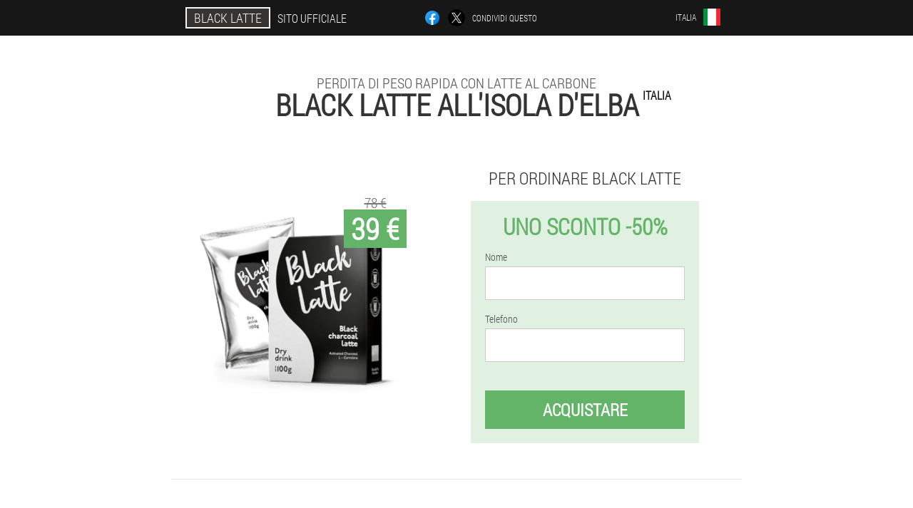

--- FILE ---
content_type: text/html; charset=UTF-8
request_url: https://italy.black-latte-official.shop/citt%C3%A0/isola_d'elba
body_size: 8915
content:

<!DOCTYPE html>
<html lang="it">
<head>
	<meta name="viewport" content="width=device-width, initial-scale=1.0">
	<meta http-equiv="Content-Type" content="text/html; charset=utf-8">
	<title>Acquistare Black Latte all'Isola d'Elba</title>
	<meta name="description" content="Il latte snellente al carbone Black Latte può essere ottenuto all'Isola d'Elba ordinando dal sito ufficiale. Per l'Italia ci sono prezzi piacevoli per un latte al carbone. ">

<link href="/css/css_file_360-dblpl.css" rel="stylesheet">
<link rel="preload" href="/css/css_file_360-dblpl.css" as="style">
<link rel="preload" href="/fonts/RobotoCondensedLight.woff" as="font" type="font/woff2" crossorigin>
	
			<link href="/images/favicon.ico" rel="shortcut icon">
		


	
<meta name="google-site-verification" content="Y9bzQoFPoipNm5HmGNXpPO9rWkdnaitTFvp0uABJg-w" />	
	


<script  type="text/javascript">
function hfyz(id) 
{
	var selector = document.getElementById(id);
	
	if(selector.classList.contains("active"))
	{
		selector.classList.remove("active");
	}
	else
	{
		selector.classList.add("active");
		
		document.onclick = function(e) {
			onclick(e, id);
		}

		
	}
	
}
	
function onclick(e, id) {
  e = e || window.event;
  var target = e.target || e.srcElement;
  var selector = document.getElementById(id);

  while (target.parentNode && target.tagName.toLowerCase() != 'body') {
    if (target == selector) {
      return;
    }
    target = target.parentNode;
  }
	selector.classList.remove("active");
}
	
</script>
	
	
</head>	
<body class="uk_427__ekuo" itemscope itemtype="https://schema.org/Product">
<header>
	<div class="h_324-ob">
		
		<div class="i_826-iln vae-729_gok">			
			
		<div class="k_124-clzdy"><a href="/" class="ciezf_35-dvi"><div class="canf_328-xhk"><span class="gsi_845-pdqux" itemprop="name">Black Latte</span> <span class="h_667-yj">Sito ufficiale</span></div></a></div>


		<div class="ervj-195_hlmv">
<a rel="noopener noreferrer nofollow" target="_blank" class="cmyfr_552-k" href="https://www.facebook.com/sharer/sharer.php?u=italy.black-latte-official.shop"><div><span title="Facebook"></span></div></a>
<a rel="noopener noreferrer nofollow" target="_blank" class="fvb_592-ljoo" href="https://x.com/share?text=Acquistare Black Latte all'Isola d'Elba&url=italy.black-latte-official.shop"><div><span title="X"></span></div></a>
<span class="gccfs_441-abcq">Condividi questo</span></div>
		<div class="sqfme-926_f"><div class="ujisa-948_lj">
<div class="ayjt_613__jw" id="ayjt_613__jw">		
<div class="bhjrc-961_egn" onclick="hfyz('ayjt_613__jw')">
<div class="fh_133-mqg"><span>Italia</span></div>
<div class="jajmz-918_wxa"><div class="aefbf_82__wjk"><img src="/images/9zff59lk6wcb0emy.png" alt="Bandiera (Italia)"></div></div>
</div>
<div class="osb_632-jv">
<ul>
		<li><a href="https://italy-en.black-latte-official.shop" rel="alternate"><div class="uja-646_sj">Italy (en)</div><div class="bgqmm_51-bibhb"><div class="diwh-609_h"><img src="https://italy-en.black-latte-official.shop/images/l52doqijocjb.png"></div></div></a></li><li><a href="https://black-latte-official.shop" rel="alternate"><div class="uja-646_sj">Great Britain</div><div class="bgqmm_51-bibhb"><div class="diwh-609_h"><img src="https://black-latte-official.shop/images/unfm6m6rk9xz05k9.png"></div></div></a></li><li><a href="https://deutschland.black-latte-official.shop" rel="alternate"><div class="uja-646_sj">Deutschland</div><div class="bgqmm_51-bibhb"><div class="diwh-609_h"><img src="https://deutschland.black-latte-official.shop/images/nx9doto4o6.png"></div></div></a></li><li><a href="https://spain.black-latte-official.shop" rel="alternate"><div class="uja-646_sj">España</div><div class="bgqmm_51-bibhb"><div class="diwh-609_h"><img src="https://spain.black-latte-official.shop/images/v24gett538dzwxswqi.png"></div></div></a></li><li><a href="https://china.black-latte-official.shop" rel="alternate"><div class="uja-646_sj">中国</div><div class="bgqmm_51-bibhb"><div class="diwh-609_h"><img src="https://china.black-latte-official.shop/images/brpzx0oj5nd6uy9.png"></div></div></a></li><li><a href="https://malaysia.black-latte-official.shop" rel="alternate"><div class="uja-646_sj">Malaysia</div><div class="bgqmm_51-bibhb"><div class="diwh-609_h"><img src="https://malaysia.black-latte-official.shop/images/rf6iyr1ky6xbdncr34.png"></div></div></a></li><li><a href="https://portugal.black-latte-official.shop" rel="alternate"><div class="uja-646_sj">Portugal</div><div class="bgqmm_51-bibhb"><div class="diwh-609_h"><img src="https://portugal.black-latte-official.shop/images/tki3ivw61or8m7g.png"></div></div></a></li><li><a href="https://russia.black-latte-official.shop" rel="alternate"><div class="uja-646_sj">Россия</div><div class="bgqmm_51-bibhb"><div class="diwh-609_h"><img src="https://russia.black-latte-official.shop/images/xk4llu2ld0k028pgm.png"></div></div></a></li><li><a href="https://france.black-latte-official.shop" rel="alternate"><div class="uja-646_sj">France</div><div class="bgqmm_51-bibhb"><div class="diwh-609_h"><img src="https://france.black-latte-official.shop/images/jv45xl9404z5y.png"></div></div></a></li><li><a href="https://bulgaria.black-latte-official.shop" rel="alternate"><div class="uja-646_sj">България</div><div class="bgqmm_51-bibhb"><div class="diwh-609_h"><img src="https://bulgaria.black-latte-official.shop/images/tvis0zepslli.png"></div></div></a></li><li><a href="https://belgium.black-latte-official.shop" rel="alternate"><div class="uja-646_sj">Belgique</div><div class="bgqmm_51-bibhb"><div class="diwh-609_h"><img src="https://belgium.black-latte-official.shop/images/kf2psdpwtb.png"></div></div></a></li><li><a href="https://azerbaijan.black-latte-official.shop" rel="alternate"><div class="uja-646_sj">Azərbaycan</div><div class="bgqmm_51-bibhb"><div class="diwh-609_h"><img src="https://azerbaijan.black-latte-official.shop/images/3elbst7cq8e.png"></div></div></a></li><li><a href="https://austria.black-latte-official.shop" rel="alternate"><div class="uja-646_sj">Österreich</div><div class="bgqmm_51-bibhb"><div class="diwh-609_h"><img src="https://austria.black-latte-official.shop/images/lk5vjqnn4mnvd764h8dk.png"></div></div></a></li><li><a href="https://hungary.black-latte-official.shop" rel="alternate"><div class="uja-646_sj">Magyarország</div><div class="bgqmm_51-bibhb"><div class="diwh-609_h"><img src="https://hungary.black-latte-official.shop/images/orvtncmylz51dww3.png"></div></div></a></li><li><a href="https://vietnam.black-latte-official.shop" rel="alternate"><div class="uja-646_sj">Việt Nam</div><div class="bgqmm_51-bibhb"><div class="diwh-609_h"><img src="https://vietnam.black-latte-official.shop/images/5byl3r2fxsc.png"></div></div></a></li><li><a href="https://greece.black-latte-official.shop" rel="alternate"><div class="uja-646_sj">Ελλάδα</div><div class="bgqmm_51-bibhb"><div class="diwh-609_h"><img src="https://greece.black-latte-official.shop/images/zc3bg4y9qbn1zbg8y3xa.png"></div></div></a></li><li><a href="https://georgia.black-latte-official.shop" rel="alternate"><div class="uja-646_sj">საქართველო</div><div class="bgqmm_51-bibhb"><div class="diwh-609_h"><img src="https://georgia.black-latte-official.shop/images/anjxjbbbfut6f7rt1u7.png"></div></div></a></li><li><a href="https://ireland.black-latte-official.shop" rel="alternate"><div class="uja-646_sj">Éireann</div><div class="bgqmm_51-bibhb"><div class="diwh-609_h"><img src="https://ireland.black-latte-official.shop/images/eqluj96fmw2thpe51spr.png"></div></div></a></li><li><a href="https://cambodia.black-latte-official.shop" rel="alternate"><div class="uja-646_sj">ប្រទេសកម្ពុជា</div><div class="bgqmm_51-bibhb"><div class="diwh-609_h"><img src="https://cambodia.black-latte-official.shop/images/r20539rffftuqsxydrq.png"></div></div></a></li><li><a href="https://cyprus.black-latte-official.shop" rel="alternate"><div class="uja-646_sj">Κύπρος</div><div class="bgqmm_51-bibhb"><div class="diwh-609_h"><img src="https://cyprus.black-latte-official.shop/images/b1g6k85690hbvk613m0.png"></div></div></a></li><li><a href="https://kyrgyz.black-latte-official.shop" rel="alternate"><div class="uja-646_sj">Кыргызстан</div><div class="bgqmm_51-bibhb"><div class="diwh-609_h"><img src="https://kyrgyz.black-latte-official.shop/images/k6dpoc3o32dd49o1.png"></div></div></a></li><li><a href="https://latvia.black-latte-official.shop" rel="alternate"><div class="uja-646_sj">Latvija</div><div class="bgqmm_51-bibhb"><div class="diwh-609_h"><img src="https://latvia.black-latte-official.shop/images/jw19zrq1bg3sxw1zlh.png"></div></div></a></li><li><a href="https://lithuania.black-latte-official.shop" rel="alternate"><div class="uja-646_sj">Lietuva</div><div class="bgqmm_51-bibhb"><div class="diwh-609_h"><img src="https://lithuania.black-latte-official.shop/images/5mf1kyddecyt9t0iy.png"></div></div></a></li><li><a href="https://luxembourg.black-latte-official.shop" rel="alternate"><div class="uja-646_sj">Lëtzebuerg</div><div class="bgqmm_51-bibhb"><div class="diwh-609_h"><img src="https://luxembourg.black-latte-official.shop/images/h6o9xsqsqd9lsau.png"></div></div></a></li><li><a href="https://netherlands.black-latte-official.shop" rel="alternate"><div class="uja-646_sj">Nederland</div><div class="bgqmm_51-bibhb"><div class="diwh-609_h"><img src="https://netherlands.black-latte-official.shop/images/poywnnn29trsyqq.png"></div></div></a></li><li><a href="https://poland.black-latte-official.shop" rel="alternate"><div class="uja-646_sj">Polska</div><div class="bgqmm_51-bibhb"><div class="diwh-609_h"><img src="https://poland.black-latte-official.shop/images/78rcrlbhamr0x3.png"></div></div></a></li><li><a href="https://armenia.black-latte-official.shop" rel="alternate"><div class="uja-646_sj">Հայաստան</div><div class="bgqmm_51-bibhb"><div class="diwh-609_h"><img src="https://armenia.black-latte-official.shop/images/3xm6bjb91ib.png"></div></div></a></li><li><a href="https://belarus.black-latte-official.shop" rel="alternate"><div class="uja-646_sj">Беларусь</div><div class="bgqmm_51-bibhb"><div class="diwh-609_h"><img src="https://belarus.black-latte-official.shop/images/mov47ifrt23vtu5126.png"></div></div></a></li><li><a href="https://kazakhstan.black-latte-official.shop" rel="alternate"><div class="uja-646_sj">Қазақстан</div><div class="bgqmm_51-bibhb"><div class="diwh-609_h"><img src="https://kazakhstan.black-latte-official.shop/images/h97jrdle47us.png"></div></div></a></li><li><a href="https://tajikistan.black-latte-official.shop" rel="alternate"><div class="uja-646_sj">Точикистон</div><div class="bgqmm_51-bibhb"><div class="diwh-609_h"><img src="https://tajikistan.black-latte-official.shop/images/ub1pj2t14ti97bzs9ss.png"></div></div></a></li><li><a href="https://uzbekistan.black-latte-official.shop" rel="alternate"><div class="uja-646_sj">O'zbekiston</div><div class="bgqmm_51-bibhb"><div class="diwh-609_h"><img src="https://uzbekistan.black-latte-official.shop/images/et83yro44bvuleo0n68p.png"></div></div></a></li><li><a href="https://romania.black-latte-official.shop" rel="alternate"><div class="uja-646_sj">România</div><div class="bgqmm_51-bibhb"><div class="diwh-609_h"><img src="https://romania.black-latte-official.shop/images/zh5zs7csqbkfj7.png"></div></div></a></li><li><a href="https://saudi-arabia.black-latte-official.shop" rel="alternate"><div class="uja-646_sj">المملكة العربية السعودية</div><div class="bgqmm_51-bibhb"><div class="diwh-609_h"><img src="https://saudi-arabia.black-latte-official.shop/images/bc99nznyuklve587usi.png"></div></div></a></li><li><a href="https://slovakia.black-latte-official.shop" rel="alternate"><div class="uja-646_sj">Slovensko</div><div class="bgqmm_51-bibhb"><div class="diwh-609_h"><img src="https://slovakia.black-latte-official.shop/images/5x4ecgcw5lgbiz74n.png"></div></div></a></li><li><a href="https://slovenia.black-latte-official.shop" rel="alternate"><div class="uja-646_sj">Slovenija</div><div class="bgqmm_51-bibhb"><div class="diwh-609_h"><img src="https://slovenia.black-latte-official.shop/images/zg2j1mo8x8w94.png"></div></div></a></li><li><a href="https://thailand.black-latte-official.shop" rel="alternate"><div class="uja-646_sj">ประเทศไทย</div><div class="bgqmm_51-bibhb"><div class="diwh-609_h"><img src="https://thailand.black-latte-official.shop/images/pj3nhrwkrdk2.png"></div></div></a></li><li><a href="https://taiwan.black-latte-official.shop" rel="alternate"><div class="uja-646_sj">台湾</div><div class="bgqmm_51-bibhb"><div class="diwh-609_h"><img src="https://taiwan.black-latte-official.shop/images/f8o4iu1qjewedzhnwsh.png"></div></div></a></li><li><a href="https://ukraine.black-latte-official.shop" rel="alternate"><div class="uja-646_sj">Україна</div><div class="bgqmm_51-bibhb"><div class="diwh-609_h"><img src="https://ukraine.black-latte-official.shop/images/dko091txbb.png"></div></div></a></li><li><a href="https://philippines.black-latte-official.shop" rel="alternate"><div class="uja-646_sj">Pilipinas</div><div class="bgqmm_51-bibhb"><div class="diwh-609_h"><img src="https://philippines.black-latte-official.shop/images/rs18ssbo9v9tvwj.png"></div></div></a></li><li><a href="https://croatia.black-latte-official.shop" rel="alternate"><div class="uja-646_sj">Hrvatska</div><div class="bgqmm_51-bibhb"><div class="diwh-609_h"><img src="https://croatia.black-latte-official.shop/images/5g69ga6ow2vezu9zgff.png"></div></div></a></li><li><a href="https://czech.black-latte-official.shop" rel="alternate"><div class="uja-646_sj">Česká republika</div><div class="bgqmm_51-bibhb"><div class="diwh-609_h"><img src="https://czech.black-latte-official.shop/images/yj92rffs83c4te.png"></div></div></a></li><li><a href="https://switzerland.black-latte-official.shop" rel="alternate"><div class="uja-646_sj">Schweiz</div><div class="bgqmm_51-bibhb"><div class="diwh-609_h"><img src="https://switzerland.black-latte-official.shop/images/w8k86f6lury6o0ujr.png"></div></div></a></li><li><a href="https://estonia.black-latte-official.shop" rel="alternate"><div class="uja-646_sj">Eesti</div><div class="bgqmm_51-bibhb"><div class="diwh-609_h"><img src="https://estonia.black-latte-official.shop/images/dlzhjyxo5d.png"></div></div></a></li><li><a href="https://colombia.black-latte-official.shop" rel="alternate"><div class="uja-646_sj">Colombia</div><div class="bgqmm_51-bibhb"><div class="diwh-609_h"><img src="https://colombia.black-latte-official.shop/images/ir2bzivx2tpmtlub6k.png"></div></div></a></li><li><a href="https://peru.black-latte-official.shop" rel="alternate"><div class="uja-646_sj">Perú</div><div class="bgqmm_51-bibhb"><div class="diwh-609_h"><img src="https://peru.black-latte-official.shop/images/r0nxabd6j05862l4lhz.png"></div></div></a></li><li><a href="https://albania.black-latte-official.shop" rel="alternate"><div class="uja-646_sj">Shqipëri</div><div class="bgqmm_51-bibhb"><div class="diwh-609_h"><img src="https://albania.black-latte-official.shop/images/6y4jihk7cd4eq.png"></div></div></a></li><li><a href="https://uae.black-latte-official.shop" rel="alternate"><div class="uja-646_sj">الإمارات العربية المتحدة</div><div class="bgqmm_51-bibhb"><div class="diwh-609_h"><img src="https://uae.black-latte-official.shop/images/sforrf1ukuayd.png"></div></div></a></li><li><a href="https://serbia.black-latte-official.shop" rel="alternate"><div class="uja-646_sj">Србија</div><div class="bgqmm_51-bibhb"><div class="diwh-609_h"><img src="https://serbia.black-latte-official.shop/images/40chpxof8hotfjxn.png"></div></div></a></li><li><a href="https://bahrain.black-latte-official.shop" rel="alternate"><div class="uja-646_sj">البحرين</div><div class="bgqmm_51-bibhb"><div class="diwh-609_h"><img src="https://bahrain.black-latte-official.shop/images/ws60dqmc0gb.png"></div></div></a></li><li><a href="https://jordan.black-latte-official.shop" rel="alternate"><div class="uja-646_sj">الأردن</div><div class="bgqmm_51-bibhb"><div class="diwh-609_h"><img src="https://jordan.black-latte-official.shop/images/bqls1qmxuujsnx.png"></div></div></a></li><li><a href="https://kuwait.black-latte-official.shop" rel="alternate"><div class="uja-646_sj">الكويت</div><div class="bgqmm_51-bibhb"><div class="diwh-609_h"><img src="https://kuwait.black-latte-official.shop/images/v9skfbs7xr4x2x2c.png"></div></div></a></li><li><a href="https://mexico.black-latte-official.shop" rel="alternate"><div class="uja-646_sj">México</div><div class="bgqmm_51-bibhb"><div class="diwh-609_h"><img src="https://mexico.black-latte-official.shop/images/dlg9yq0dsw.png"></div></div></a></li><li><a href="https://oman.black-latte-official.shop" rel="alternate"><div class="uja-646_sj">سلطنة عمان</div><div class="bgqmm_51-bibhb"><div class="diwh-609_h"><img src="https://oman.black-latte-official.shop/images/6fr675hbf5ss.png"></div></div></a></li><li><a href="https://chile.black-latte-official.shop" rel="alternate"><div class="uja-646_sj">Chile</div><div class="bgqmm_51-bibhb"><div class="diwh-609_h"><img src="https://chile.black-latte-official.shop/images/3wo2ye323k9n.png"></div></div></a></li><li><a href="https://usa.black-latte-official.shop" rel="alternate"><div class="uja-646_sj">USA</div><div class="bgqmm_51-bibhb"><div class="diwh-609_h"><img src="https://usa.black-latte-official.shop/images/9x18gl8twbwmuq8.png"></div></div></a></li><li><a href="https://bolivia.black-latte-official.shop" rel="alternate"><div class="uja-646_sj">Bolivia</div><div class="bgqmm_51-bibhb"><div class="diwh-609_h"><img src="https://bolivia.black-latte-official.shop/images/253n0kocpss8c534gr3a.png"></div></div></a></li><li><a href="https://denmark.black-latte-official.shop" rel="alternate"><div class="uja-646_sj">Danmark</div><div class="bgqmm_51-bibhb"><div class="diwh-609_h"><img src="https://denmark.black-latte-official.shop/images/8p69wyw9hy6r.png"></div></div></a></li><li><a href="https://israel.black-latte-official.shop" rel="alternate"><div class="uja-646_sj">ישראל</div><div class="bgqmm_51-bibhb"><div class="diwh-609_h"><img src="https://israel.black-latte-official.shop/images/5k7896t7lfzzo.png"></div></div></a></li><li><a href="https://canada.black-latte-official.shop" rel="alternate"><div class="uja-646_sj">Canada</div><div class="bgqmm_51-bibhb"><div class="diwh-609_h"><img src="https://canada.black-latte-official.shop/images/6zi03cb2i4brgt.png"></div></div></a></li><li><a href="https://macedonia.black-latte-official.shop" rel="alternate"><div class="uja-646_sj">Македонија</div><div class="bgqmm_51-bibhb"><div class="diwh-609_h"><img src="https://macedonia.black-latte-official.shop/images/y9okiat8mcqh1pysx.png"></div></div></a></li><li><a href="https://norway.black-latte-official.shop" rel="alternate"><div class="uja-646_sj">Norge</div><div class="bgqmm_51-bibhb"><div class="diwh-609_h"><img src="https://norway.black-latte-official.shop/images/0tt01e75gx7j2bz.png"></div></div></a></li><li><a href="https://finland.black-latte-official.shop" rel="alternate"><div class="uja-646_sj">Suomi</div><div class="bgqmm_51-bibhb"><div class="diwh-609_h"><img src="https://finland.black-latte-official.shop/images/62qclznnw17oe8boh.png"></div></div></a></li><li><a href="https://sweden.black-latte-official.shop" rel="alternate"><div class="uja-646_sj">Sverige</div><div class="bgqmm_51-bibhb"><div class="diwh-609_h"><img src="https://sweden.black-latte-official.shop/images/v5j4abotrjgiqb1.png"></div></div></a></li>	
</ul>
</div></div></div></div>
			
		</div>

	</div>

<div class="njxd_260-sfr">
<h2 class="jpdd_375-ucmoh">Perdita di peso rapida con latte al carbone</h2>
<h1>Black Latte all'Isola d'Elba <sup class='iq_954__p'>Italia</sup></h1>
<div class="h-528_hx vae-729_gok">
<div class="dhg-912_n">
<div class="qj_34__icj"><img src="/images/Black%20Latte%20Perdita%20di%20peso%20rapida%20con%20latte%20al%20carbone.png" alt="Latte al carbone Black Latte" itemprop="image"><div itemprop="offers" itemscope itemtype="https://schema.org/Offer" class="vgzce_178__q irs_235__i"><div class="fmfwf_736-fxagx"><span class="pqfw-49_b">39 €</span><span class="lwjf_922__cf">78 €</span></div><meta itemprop="url" content="https://italy.black-latte-official.shop">
<meta itemprop="price" content="39">
<meta itemprop="priceCurrency" content="EUR">
<meta itemprop="priceValidUntil" content="2026-02-20">
<link itemprop="availability" href="https://schema.org/InStock">
<div itemprop="shippingDetails" itemtype="https://schema.org/OfferShippingDetails" itemscope>
<div itemprop="shippingRate" itemtype="https://schema.org/MonetaryAmount" itemscope>
<meta itemprop="value" content="6.2" />
<meta itemprop="currency" content="EUR" /></div>
<div itemprop="shippingDestination" itemtype="https://schema.org/DefinedRegion" itemscope>
<meta itemprop="addressCountry" content="IT" /></div>
<div itemprop="deliveryTime" itemtype="https://schema.org/ShippingDeliveryTime" itemscope>
<div itemprop="handlingTime" itemtype="https://schema.org/QuantitativeValue" itemscope>
<meta itemprop="minValue" content="0" />
<meta itemprop="maxValue" content="2" />
<meta itemprop="unitCode" content="DAY" /></div>
<div itemprop="transitTime" itemtype="https://schema.org/QuantitativeValue" itemscope>
<meta itemprop="minValue" content="5" />
<meta itemprop="maxValue" content="7" />
<meta itemprop="unitCode" content="DAY" /></div></div></div>
<div itemprop="hasMerchantReturnPolicy" itemtype="https://schema.org/MerchantReturnPolicy" itemscope>
<meta itemprop="applicableCountry" content="IT" />
<meta itemprop="returnPolicyCountry" content="IT" />
<meta itemprop="returnPolicyCategory" content="https://schema.org/MerchantReturnFiniteReturnWindow" />
<meta itemprop="merchantReturnDays" content="45" />
<meta itemprop="returnMethod" content="https://schema.org/ReturnByMail" />
<meta itemprop="returnFees" content="https://schema.org/ReturnFeesCustomerResponsibility" />
</div></div></div>
<div class="aggregaterating" itemprop="aggregateRating" itemscope itemtype="https://schema.org/AggregateRating">
<span itemprop="ratingValue">4.7</span><span itemprop="reviewCount">18</span>
<meta itemprop="bestRating" content="5">
<meta itemprop="worstRating" content="1">
</div>
</div>	
<div class="ff_341-gk">
<h3>Per ordinare Black Latte</h3>
<div class="shk_50__chxv">
<h4 class="y_9__cxgob">Uno sconto -50%</h4>
<form action='' method='POST'>
    <div class="heid-425_tii">
    <label for="jb_6389__cqjz" class="b-955_g">Nome</label>
    <input id="jb_6389__cqjz" type="text" name="dvcdcp-4083_ilblj" autocomplete="off" >
	    </div>
	
		<div class="jyc_569-tgdy">
    <label for="hz_1642-b">Informazioni Black Latte</label>
    <input id="hz_1642-b" type='text' name="mrh-4039_rcka" autocomplete="off">
    </div>
	<div class="jyc_569-tgdy">
    <label for="zhdwq-3087_um">Cognome</label>
    <input id="zhdwq-3087_um" type='text' name="cctr_960__q" autocomplete="off">
    </div>
	<div class="jyc_569-tgdy">
	 <label for="emqlpld-6960_rcewzg">E-mail</label>
    <input id="emqlpld-6960_rcewzg" type='email' name='email' autocomplete="off">
	</div>
	
    <div class="heid-425_tii qg-285_agbse">
    <label for="d_4155-quxpm" class="b-955_g">Telefono</label>
    <input id="d_4155-quxpm" type="text" name="kfdcqmg-90_tkcge" >
	    </div>
    <input type='hidden' name='flow_hash' value='NakV'>
    <input type='hidden' name='landing' value='italy.black-latte-official.shop'>
    <input type='hidden' name='country' value='it'>
    <input type='hidden' name='referrer' value=''>
    <input type='hidden' name='sub1' value='Black Latte-it'>
    <input type='hidden' name='sub2' value='italy.black-latte-official.shop'>
    <input type='hidden' name='sub3' value='API-leadbit'>
    <input type='hidden' name='sub4' value='city Isola d'Elba top'>
        <button class="x_905-x" type='submit' value='Acquistare'>Acquistare</button>
</form>
</div>
</div>
</div>
<meta itemprop="brand" content="Black Latte">
<meta itemprop="image" content="https://italy.black-latte-official.shop/images/Black%20Latte%20Perdita%20di%20peso%20rapida%20con%20latte%20al%20carbone.png">
<meta itemprop="sku" content="7-97-11">
<meta itemprop="MPN" content="7-97-43">
<div class="z_305-intt"></div>
</div>
<section class="cry_435-ef">
<div itemprop="description" class="vae-729_gok mce-283_ialx"><div><h2>Black Latte: dove trovare un Charcoal Latte all'Isola d'Elba</h2>
<p>Puoi ottenere il latte dimagrante al carbone di legna Black Latte all'Isola d'Elba (Italia) a un prezzo reale 39 €, indica il tuo nome e numero di telefono compilando una domanda sul sito ufficiale, e il gestore ti chiamerà entro pochi minuti perchiarimento dell'ordine e consegna all'indirizzo e discussione dei dettagli dell'ordine.</p>
<p>Charcoal latte può essere ordinato con consegna a domicilio in qualsiasi regione e regione (pagamento per il pacco dopo la ricezione).</p>
<p>Solo oggi c'è uno sconto del -50% sulla bevanda Black Latte per i visitatori del sito.</p>
</div></div>
</section>

</header>
	
	
	

<section class="vae-729_gok">
<div class="tr_908-doxzg city">
<h2>Come comprare all'Isola d'Elba Black Latte</h2>

<ul class="io-545_kei" itemscope="" itemtype="https://schema.org/BreadcrumbList">
<meta itemprop="name" content="Navigazione della pagina Black Latte" />
<meta itemprop="itemListOrder" content="Ascending" />	
<meta itemprop="numberOfItems" content="3" />
<li itemprop="itemListElement" itemscope="" itemtype="https://schema.org/ListItem"><a itemprop="item" href="/"><span itemprop="name">Black Latte</span></a><meta itemprop="position" content="0"></li><li itemprop="itemListElement" itemscope="" itemtype="https://schema.org/ListItem"><a itemprop="item" href="/città/"><span itemprop="name">Città</span></a><meta itemprop="position" content="1"></li><li class="active" itemprop="itemListElement" itemscope="" itemtype="https://schema.org/ListItem"><a itemprop="item" href="/città/isola_d'elba"><span itemprop="name">Isola d'Elba</span></a><meta itemprop="position" content="2"></li></ul>
    
<div class="tjjw_496__k bu-473_vke">

<h2>Dove acquistare Black Latte all'Isola d'Elba</h2>
<p>Black Latte è un prodotto dimagrante contenente caffeina, carbone attivo e altri ingredienti. Il latte al carbone è molto richiesto: viene utilizzato per normalizzare lo stomaco, ottenere un'ulteriore fonte di energia e sbarazzarsi dei chili in più.</p>
<p>Se vuoi acquistare il latte al carbone di legna Black Latte al prezzo di 39 € all'Isola d'Elba (Italia), compila i tuoi dati nel modulo d'ordine, inserisci i tuoi dati di contatto e attendi la chiamata dell'operatore. Risponderà a tutte le tue domande, ti introdurrà alla politica dei prezzi e ti aiuterà a fare la tua scelta.</p>
<p>Puoi ordinare un latte dimagrante al carbone solo sul sito ufficiale. Attenzione alle contraffazioni! La consegna viene effettuata in 1-3 giorni in qualsiasi Isola d'Elba. Quando ricevi il messaggio, puoi pagare l'ordine.</p>
<p>L'applicazione viene completata entro 3 minuti: inserisci i tuoi dati nel modulo d'ordine affinché l'operatore ti contatti, attendi la sua chiamata e conferma l'ordine. E il giorno successivo alla ricezione del pacco, lo paghi all'ufficio postale. Il costo per l'invio di un pacco può essere diverso in città, quindi quando effettui un ordine, controlla questa domanda con il responsabile dell'azienda.</p>
<p>in Italia per tutti coloro che effettuano un ordine, solo oggi SCONTO -50%.</p>

	
	
</div>

<div class="tjjw_496__k bu-473_vke abi_116-s">
<h3>Altre città in Italia dove puoi acquistare Black Latte</h3><table class="j_705-b">
<thead><tr><th colspan="2"><h4>Città in Italia dove è possibile acquistare Black Latte</h4></th></tr></thead>
<tbody>
<tr><td><a href="/città/venezia">Black Latte a Venezia</a></td><td><a href="/città/milano">Black Latte a Milano</a></td></tr><tr><td><a href="/città/torino">Black Latte a Torino</a></td><td><a href="/città/verona">Black Latte a Verona</a></td></tr><tr><td><a href="/città/genova">Black Latte a Genova</a></td><td><a href="/città/cagliari">Black Latte a Cagliari</a></td></tr><tr><td><a href="/città/olbia">Black Latte a Olbia</a></td><td><a href="/città/rimini">Black Latte a Rimini</a></td></tr><tr><td><a href="/città/roma">Black Latte A Roma</a></td><td><a href="/città/palermo">Black Latte a Palermo</a></td></tr><tr><td><a href="/città/bologna">Black Latte a Bologna</a></td><td><a href="/città/alghero">Black Latte ad Alghero</a></td></tr><tr><td><a href="/città/ancona">Black Latte ad Ancona</a></td><td><a href="/città/bari">Black Latte a Bari</a></td></tr><tr><td><a href="/città/bolzano">Black Latte a Bolzano</a></td><td><a href="/città/brindisi">Black Latte a Brindisi</a></td></tr><tr><td><a href="/città/capri">Black Latte a Capri</a></td><td><a href="/città/catania">Black Latte a Catania</a></td></tr><tr><td><a href="/città/croton">Black Latte a Croton</a></td><td><a href="/città/firenze">Black Latte a Firenze</a></td></tr><tr><td><a href="/città/forli">Black Latte a Forli</a></td><td><a href="/città/ischia">Black Latte ad Ischia</a></td></tr><tr><td><a href="/città/lamezia_terme">Black Latte a Lamezia Terme</a></td><td><a href="/città/napoli">Black Latte a Napoli</a></td></tr><tr><td><a href="/città/pescara">Black Latte a Pescara</a></td><td><a href="/città/pisa">Black Latte a Pisa</a></td></tr><tr><td><a href="/città/reggio_di_calabria">Black Latte a Reggio di Calabria</a></td></tbody>
<tfoot><tr><td colspan="2"><b><a href="/città/">Città in Italia</b></a></b></td></tr></tfoot>
</table>
</div>

<div class="jhecd-389_ie hji-639_dqhx">
<div class="qkvnj-603_m bu-473_vke">
<h2>Recensioni su Black Latte all'Isola d'Elba</h2>
<ul class="vjw_310-ih">
<li itemprop='review' itemscope itemtype='https://schema.org/Review'>
<meta itemprop="datePublished" content="1970-01-01" />
<div class='f_732__berw'><img itemprop='image' alt='Angela' src='/images/dm448by2vx2o01.jpg'/></div>
<div class='yc_426-zybi' itemprop='description'>
<div class='iqrkt_168-ag' itemprop='author' itemscope itemtype='https://schema.org/Person'><i><span itemprop='name'>Angela</span>, 28 Anni, <span itemprop="homeLocation">Isola d'Elba</span></i>
<meta itemprop="birthDate" content="1993-10-29"></div>
<article itemprop='reviewBody'>È da molto tempo che penso di perdere peso, ma non ho trovato metodi veramente efficaci. Poi, per puro caso, mi sono imbattuto in questo preparato per caffè e carbone su Internet e ho deciso di provarlo. È stata la decisione più corretta della mia vita: il caffè dà una sferzata di vivacità per l'intera giornata, mentre l'appetito scompare da qualche parte e lo stomaco diminuisce. In generale, lo consiglio! </article>
</div>
<div class='item_rev' itemprop='itemReviewed'>Black Latte</div>
<div itemprop="reviewRating" itemscope itemtype="https://schema.org/Rating">
        <meta itemprop="worstRating" content="1">
        <meta itemprop="ratingValue" content="5">
        <meta itemprop="bestRating" content="5"/>
</div>
</li></ul></div>
</div>
</div>

	
	
<aside class="kdbi-675_hh hji-639_dqhx">
<h2>Articoli interessanti</h2>
<div class="qkvnj-603_m bu-473_vke">
<ul>
<li>
	<article itemscope itemtype="https://schema.org/NewsArticle">
	<a href="/articoli/27_dieta%20per%20pigri"><div class="wjf_213__icp"><img itemprop="image" alt="bere acqua in una dieta per pigri" src="/images/articoli/1202/bere%20acqua%20in%20una%20dieta%20per%20pigri.jpg" ></div><h3 itemprop="headline" class='aw-410_rspd'>Dieta per i pigri</h3></a>
	<div itemprop="articleBody" class='zkn_730-ot'>Diete per pigri: il principio di azione e un esempio del menu del giorno, i risultati. </div>
	<time itemprop="datePublished" datetime="2021-11-21T06:05:26Z" class="ubsq-893_q">21 novembre 2021</time>
	<meta itemprop="dateModified" content="2021-11-21T06:05:26Z">
	<address itemprop="author" itemscope itemtype="https://schema.org/Person">
	<meta itemprop="name" content="Carmen">
	<meta rel="author" itemprop="url" content="https://italy.black-latte-official.shop/autore_di_articoli/7_carmen">
	</address>
	<link itemprop="mainEntityOfPage" href="https://italy.black-latte-official.shop/articoli/27_dieta%20per%20pigri">
	<div itemprop="publisher" itemscope itemtype="https://schema.org/Organization">
<link itemprop="url" href="/">
<meta itemprop="name" content="Black Latte">
<div itemprop="logo" itemscope itemtype="https://www.schema.org/ImageObject">
<link itemprop="url" href="/images/favicon.ico">
</div>
</div>
	
	</article>
	</li><li>
	<article itemscope itemtype="https://schema.org/NewsArticle">
	<a href="/articoli/5_come%20perdere%20peso%20velocemente"><div class="wjf_213__icp"><img itemprop="image" alt="come perdere peso velocemente con l'esercizio" src="/images/articoli/335/come%20perdere%20peso%20velocemente%20con%20l'esercizio.jpg" ></div><h3 itemprop="headline" class='aw-410_rspd'>Bodyflex per l'addome: come perdere peso rapidamente con l'aiuto della respirazione. </h3></a>
	<div itemprop="articleBody" class='zkn_730-ot'>Come perdere peso velocemente respirando? I principi di base della flessione del corpo, caratteristiche e benefici, regole di esercizio, controindicazioni. </div>
	<time itemprop="datePublished" datetime="2020-11-04T04:04:39Z" class="ubsq-893_q">4 novembre 2020</time>
	<meta itemprop="dateModified" content="2020-11-04T04:04:39Z">
	<address itemprop="author" itemscope itemtype="https://schema.org/Person">
	<meta itemprop="name" content="Vincenzo">
	<meta rel="author" itemprop="url" content="https://italy.black-latte-official.shop/autore_di_articoli/14_vincenzo">
	</address>
	<link itemprop="mainEntityOfPage" href="https://italy.black-latte-official.shop/articoli/5_come%20perdere%20peso%20velocemente">
	<div itemprop="publisher" itemscope itemtype="https://schema.org/Organization">
<link itemprop="url" href="/">
<meta itemprop="name" content="Black Latte">
<div itemprop="logo" itemscope itemtype="https://www.schema.org/ImageObject">
<link itemprop="url" href="/images/favicon.ico">
</div>
</div>
	
	</article>
	</li><li>
	<article itemscope itemtype="https://schema.org/NewsArticle">
	<a href="/articoli/41_dieta%20a%20base%20di%20uova"><div class="wjf_213__icp"><img itemprop="image"  alt="Dieta a base di uova per dimagrire" src="/images/articoli/1815/Dieta%20a%20base%20di%20uova%20per%20dimagrire.jpg" ></div><h3 itemprop="headline" class='aw-410_rspd'>Dieta delle uova per una settimana: menu e risultati</h3></a>
	<div itemprop="articleBody" class='zkn_730-ot'>La dieta delle uova per una settimana è un ottimo modo per eliminare i depositi di grasso. Scopri tutto sulle deliziose ricette ipocaloriche che ti aiuteranno a migliorare la tua figura. </div>
	<time itemprop="datePublished" datetime="2023-10-29T02:53:16Z" class="ubsq-893_q">29 ottobre 2023</time>
	<meta itemprop="dateModified" content="2023-10-29T02:53:16Z">
	<address itemprop="author" itemscope itemtype="https://schema.org/Person">
	<meta itemprop="name" content="Mimmo">
	<meta rel="author" itemprop="url" content="https://italy.black-latte-official.shop/autore_di_articoli/0_mimmo">
	</address>
	<link itemprop="mainEntityOfPage" href="https://italy.black-latte-official.shop/articoli/41_dieta%20a%20base%20di%20uova">
	<div itemprop="publisher" itemscope itemtype="https://schema.org/Organization">
<link itemprop="url" href="/">
<meta itemprop="name" content="Black Latte">
<div itemprop="logo" itemscope itemtype="https://www.schema.org/ImageObject">
<link itemprop="url" href="/images/favicon.ico">
</div>
</div>
	
	</article>
	</li></ul></div>
<div class="kqfcr-497_fy"><a href="/articoli/">Tutti gli articoli</a></div>
	</aside>
	


<aside class="bjh_236-jba">
	<div class="fexne_248__xay">
	<div class="jm_312-wtic">
	<div class="shk_50__chxv gj-629_bfnp">
		<h3 class="y_9__cxgob">Per ordinare Black Latte all'Isola d'Elba 50% ciascuno</h3>
<form action='/citt%C3%A0/isola_d'elba#brydabv_4225__ptcsct' method='POST'>
    <div class="heid-425_tii">
    <label for="p_6751__ojtz" class="b-955_g">Inserisci il tuo nome</label>
    <input id="p_6751__ojtz" type='text' name="dvcdcp-4083_ilblj" >
	    </div>
    
		<div class="jyc_569-tgdy">
    <label for="cafb_8070-hibjoek">Informazioni</label>
    <input id="cafb_8070-hibjoek" type='text' name="mrh-4039_rcka" autocomplete="off">
    </div>
	<div class="jyc_569-tgdy">
    <label for="iffshh_1092-atnlkt">Cognome</label>
    <input id="iffshh_1092-atnlkt" type='text' name="cctr_960__q" autocomplete="off">
    </div>
	<div class="jyc_569-tgdy">
	 <label for="f_7076__uftg">E-mail</label>
    <input id="f_7076__uftg" type='email' name='email' autocomplete="off">
	</div>
	
    <div class="heid-425_tii qg-285_agbse">
    <label for="hmpia-6005_moein" class="b-955_g">Inserisci il tuo telefono</label>
    <input id="hmpia-6005_moein" type='text' name="kfdcqmg-90_tkcge" >
	    </div>
	<input type='hidden' name='brydabv_4225__ptcsct' value='1'>
    <input type='hidden' name='flow_hash' value='NakV'>
    <input type='hidden' name='landing' value='italy.black-latte-official.shop'>
    <input type='hidden' name='country' value='it'>
    <input type='hidden' name='referrer' value=''>
    <input type='hidden' name='sub1' value='Black Latte-it'>
    <input type='hidden' name='sub2' value='italy.black-latte-official.shop'>
    <input type='hidden' name='sub3' value='API-leadbit'>
    <input type='hidden' name='sub4' value='city Isola d'Elba'>
        <button class="x_905-x" type='submit' value='Acquistare'>Acquistare</button>
</form>
</div>
	</div>
	<div class="t-857_jvgp"><div class="qj_34__icj"><img src="/images/Black%20Latte%20Perdita%20di%20peso%20rapida%20con%20latte%20al%20carbone.png" alt="Black Latte"><div class="vgzce_178__q qjec_311__fupa"><div class="fmfwf_736-fxagx"><span class="lwjf_922__cf">78 €</span><span class="pqfw-49_b">39 €</span></div></div></div></div>
	</div>	
	</aside>
	
</section>







<footer class="jicoh_946-qpbk">
	<div class="vae-729_gok h-656_qcxj">
		<nav itemscope itemtype="https://schema.org/SiteNavigationElement" class="bkgc-703_wd">
		<ul>
				<li><a itemprop="url" href="/farmacia">Farmacia</a></li>
						<li><a itemprop="url" href="/recensioni">Recensioni</a></li>
						<li><a class="link" href="/esperienza">Esperienza</a></li>
						<li><a class="link" href="/istruzioni per l'uso">Istruzioni per l'uso</a></li>
						<li><a itemprop="url" href="/città/">Città</a></li>
						<li><a itemprop="url" href="/articoli/">articoli</a></li>
			
				<li><a itemprop="url" href="/contatti">Contatti</a></li>
						<li><a itemprop="url" href="/prezzi">Prezzi</a></li>
				</ul>
		</nav>
		<div class="ei_582-ppb">
			<a class="nu-533_aj" href="/"><h3>Black Latte</h3></a>
						<div class="xb_777-j"><a href="mailto:supports@italy.black-latte-official.shop">supports@italy.black-latte-official.shop</a></div>
						 
			<div class="xb_777-j">Sito ufficiale in Italia</div>			<div class="xb_777-j">Perdita di peso rapida con latte al carbone</div>
			<div class="xb_777-j">Prodotto originale</div>
			<div class="xb_777-j">2026 © Tutti i diritti riservati</div>
		</div>
		<div class="z_305-intt"></div>
	</div>
</footer>

	

</body>

</html>






--- FILE ---
content_type: text/css
request_url: https://italy.black-latte-official.shop/css/css_file_360-dblpl.css
body_size: 7218
content:
* { margin: 0; padding: 0; border: 0; font-size: 100%; font: inherit; }


article, aside, details, figcaption, figure, footer, hgroup, menu, nav, section { display: block; }

body { line-height: 1; }

ul { list-style: none; }

blockquote, q { quotes: none; }

blockquote { background: rgba(255,242,193, 1); padding: 10px; }

blockquote:before, blockquote:after { content: ''; content: none; }

q:before, q:after { content: ''; content: none; }

table { border-collapse: collapse; border-spacing: 0; }

button, input { outline: none; border: none; }


@font-face { font-family: "RobotoCondensedLight"; src: url("../fonts/RobotoCondensedLight.eot"); src: url("../fonts/RobotoCondensedLight.eot?#iefix") format("embedded-opentype"), url("../fonts/RobotoCondensedLight.woff") format("woff"), url("../fonts/RobotoCondensedLight.ttf") format("truetype"); font-style: normal; font-weight: normal; font-display: swap; }

@font-face {
  font-family: 'Lobster';
  font-style: normal;
  font-weight: 400;
  font-display: swap;
  src: url(../fonts/Lobster1.woff2) format('woff2');
  unicode-range: U+0460-052F, U+1C80-1C88, U+20B4, U+2DE0-2DFF, U+A640-A69F, U+FE2E-FE2F;
}

@font-face {
  font-family: 'Lobster';
  font-style: normal;
  font-weight: 400;
font-display: swap;
  src: url(../fonts/Lobster2.woff2) format('woff2');
  unicode-range: U+0400-045F, U+0490-0491, U+04B0-04B1, U+2116;
}

@font-face {
  font-family: 'Lobster';
  font-style: normal;
  font-weight: 400;
font-display: swap;
  src: url(../fonts/Lobster3.woff2) format('woff2');
  unicode-range: U+0102-0103, U+0110-0111, U+0128-0129, U+0168-0169, U+01A0-01A1, U+01AF-01B0, U+1EA0-1EF9, U+20AB;
}

@font-face {
  font-family: 'Lobster';
  font-style: normal;
  font-weight: 400;
font-display: swap;
  src: url(../fonts/Lobster4.woff2) format('woff2');
  unicode-range: U+0100-024F, U+0259, U+1E00-1EFF, U+2020, U+20A0-20AB, U+20AD-20CF, U+2113, U+2C60-2C7F, U+A720-A7FF;
}

@font-face {
  font-family: 'Lobster';
  font-style: normal;
  font-weight: 400;
font-display: swap;
  src: url(../fonts/Lobster5.woff2) format('woff2');
  unicode-range: U+0000-00FF, U+0131, U+0152-0153, U+02BB-02BC, U+02C6, U+02DA, U+02DC, U+2000-206F, U+2074, U+20AC, U+2122, U+2191, U+2193, U+2212, U+2215, U+FEFF, U+FFFD;
}




body { 
	padding: 0; margin: 0; 
	background: rgba(54,51,49, 0.13);
	color: #333333; 
	min-width: 1000px; 
	font-family: "RobotoCondensedLight", "Arial", sans-serif; 
}


body.success
{
	background: rgba(99,180,104, 0.4);
}


.message_scs
{
	
}

.message_scs h4
{
	font: 35px/35px "Lobster", Arial, Helvetica, sans-serif;
	color: #FFF;
	text-align: center;
}

.message_scs h4 > span
{
	display: block;
	line-height: 52px;
	font-size: 48px;
	color: #63b468;
}


.wrap_scs
{
	margin: 0 auto;
	margin-top: 60px;
	padding: 30px;
	width: 400px;
	font-size: 20px;
	text-align: center;
	line-height: 150%;
	color: #545454;
	background: #FCCA49;
	border:5px solid #FFF;
	border-radius: 10px;
}


.h-656_qcxj:after { display: table; content: ''; clear: both; }

.z_305-intt { clear: both; }

.vae-729_gok { width: 1000px; margin: 0 auto; }


.c_54__sggyt
{
	display: block;
}

.c_54__sggyt:after
{
	content: "";
	display: block;
	clear: both;
	visibility: hidden;
	line-height: 0;
	height: 0;
}

section.vae-729_gok
{
	margin-top: 70px;
}

.i_826-iln 
{
	display: table;
	position: relative;
}



.ervj-195_hlmv
{
	display: table-cell;
	width: 300px;
	padding-left: 30px;
	vertical-align: middle;
	text-transform: uppercase; 
}


.ervj-195_hlmv > a
{
	display: block;
	float: left;
}

.ervj-195_hlmv > a.cmyfr_552-k
{
	margin-right: 10px;
}

.ervj-195_hlmv > a.fvb_592-ljoo
{
	margin-right: 10px;
}


.ervj-195_hlmv > a > div
{
    width: 22px;
    height: 22px;
    overflow: hidden;
    border-radius: 50% 50%;
    border: 1px solid #f5f5f5;
}

.ervj-195_hlmv > a > div > span
{
	display: block;
    height: 22px;
    width: auto;
	background-repeat: no-repeat;
	background-size: 22px 22px;
}

.ervj-195_hlmv > a.cmyfr_552-k > div > span
{
	background-image: url(../images/FB.png);
}

.ervj-195_hlmv > a.fvb_592-ljoo > div > span
{
	background-image: url(../images/X.png);
}

.ervj-195_hlmv > span.gccfs_441-abcq
{
	font-size: 12px;
    line-height: 24px;
    color: #f5f5f5;
}



.k_124-clzdy 
{ 
	display: table-cell;
	width: 400px;
	vertical-align: middle;
	white-space: normal;
}


.h_324-ob { background-color: #171717; }

.h_324-ob .ciezf_35-dvi 
{
	display: table;
	margin: 0 auto;
	text-decoration: none; 
}

.h_324-ob .canf_328-xhk { 
	display: table;
	text-transform: uppercase; 
	color: #f5f5f5; text-decoration: none; 
	padding: 10px 0 10px 0px; 
}

	.h_324-ob .canf_328-xhk > .h_667-yj
	{
		display: table-cell;
	padding: 4px 10px;
    border: 2px solid #f5f5f5;
    border-right: none;
    border-radius: 50px 0px 0px 50px;
    font-size: 14px;
    line-height: 16px;
	}	

	
	
	
	.canf_328-xhk .gsi_845-pdqux
{
	display: table-cell;
	padding: 4px 10px;
    background: rgba(54,51,49, 1);
    border: 2px solid #f5f5f5;
    border-radius: 0px 50px 50px 0px;
    font-size: 16px;
    line-height: 16px;
}

.sqfme-926_f
{
	display: table-cell;
	width: 300px;
	padding-right: 30px;
	vertical-align: top;
}

.sqfme-926_f > .ujisa-948_lj 
{
	float: right;
}


.sqfme-926_f > .ujisa-948_lj > .ayjt_613__jw
{
	position: absolute;
	max-width: 170px;
	right: 0px;
}


.sqfme-926_f > .ujisa-948_lj > .ayjt_613__jw > .osb_632-jv
{
	position: relative;
    visibility: hidden;
    z-index: 10;
	width: 170px;
	background: #f5f5f5;
	padding-bottom: 10px;
}


.sqfme-926_f > .ujisa-948_lj > .ayjt_613__jw.active > .osb_632-jv
{
	visibility: visible;
}

.sqfme-926_f > .ujisa-948_lj > .ayjt_613__jw > .osb_632-jv > ul
{
	display: block;
	max-height: 200px;
    overflow-x: hidden;
}

.sqfme-926_f > .ujisa-948_lj > .ayjt_613__jw > .osb_632-jv > ul > li
{
	display: block;
}

.sqfme-926_f > .ujisa-948_lj > .ayjt_613__jw > .osb_632-jv > ul > li:not(:last-child) > a
{
	padding-bottom: 10px;
}

.sqfme-926_f > .ujisa-948_lj > .ayjt_613__jw > .osb_632-jv > ul > li:last-child > a
{
	padding-bottom: 10px
}


.sqfme-926_f > .ujisa-948_lj > .ayjt_613__jw > .osb_632-jv > ul > li > a
{
	display: table;
	padding-top: 10px;
	padding-left: 20px;
    padding-right: 30px;
    width: 120px;
	text-decoration: none;
	color: #171717;
}

.sqfme-926_f > .ujisa-948_lj > .ayjt_613__jw > .osb_632-jv > ul > li > a:hover
{
	color: rgba(54,51,49, 1);
	background: #f0f0f0;
}


.sqfme-926_f > .ujisa-948_lj > .ayjt_613__jw > .osb_632-jv > ul > li > a > .bgqmm_51-bibhb
{
	display: table-cell;
	vertical-align: middle;
	height: 22px;
    width: 32px;
}


.sqfme-926_f > .ujisa-948_lj > .ayjt_613__jw > .osb_632-jv > ul > li > a > .bgqmm_51-bibhb > .diwh-609_h
{
	width: 20px;
    height: 20px;
    margin-left: 10px;
    overflow: hidden;
    border-radius: 50% 50%;
    border: 1px solid #171717;
}


.sqfme-926_f > .ujisa-948_lj > .ayjt_613__jw > .osb_632-jv > ul > li > a:hover > .bgqmm_51-bibhb > .diwh-609_h
{
	 
}

.sqfme-926_f > .ujisa-948_lj > .ayjt_613__jw > .osb_632-jv > ul > li > a > .bgqmm_51-bibhb > .diwh-609_h > img
{
	display: block;
	height: 20px;
	margin-left: -25%;
}

.sqfme-926_f > .ujisa-948_lj > .ayjt_613__jw > .osb_632-jv > ul > li > a > .uja-646_sj
{
	display: table-cell;
	vertical-align: middle;
	font-size: 12px;
    line-height: 22px;
    text-transform: uppercase;
	text-align: right;
}

.sqfme-926_f > .ujisa-948_lj > .ayjt_613__jw > .osb_632-jv > ul > li > a:hover > .uja-646_sj
{
	text-decoration: underline;
}




.ujisa-948_lj > .ayjt_613__jw > .bhjrc-961_egn
{
	display: table;
	position: relative;
	width: 120px;
	padding: 12px 30px 12px 20px;
	z-index: 20;
	background: #171717;
	cursor: pointer;
}


.ujisa-948_lj > .ayjt_613__jw.active > .bhjrc-961_egn
{
	background: #f5f5f5;
}


.ujisa-948_lj > .ayjt_613__jw > .bhjrc-961_egn > *
{
	display: table-cell;
	vertical-align: middle;
	text-align: right;
}


.sqfme-926_f .fh_133-mqg
{
	font-size: 12px;
    line-height: 24px;
	text-transform: uppercase;
}


.sqfme-926_f .fh_133-mqg > span
{
	display: inline-block;
	color: #f5f5f5;
}


.sqfme-926_f .ayjt_613__jw.active .fh_133-mqg > span
{
	color: #171717;
}



.sqfme-926_f .jajmz-918_wxa
{
	height: 24px;
	width: 34px;
}

.sqfme-926_f .jajmz-918_wxa > .aefbf_82__wjk
{
	width: 22px;
	height: 22px;
	margin-left: 10px;
	overflow: hidden;
	border-radius: 50% 50%;
	border:1px solid #f5f5f5;
}

.sqfme-926_f .ayjt_613__jw.active .jajmz-918_wxa > .aefbf_82__wjk
{
	border:1px solid #171717;
}

.sqfme-926_f .jajmz-918_wxa > .aefbf_82__wjk > img
{
	display: block;
	height: 22px;
	margin-left: -25%;
}

.njxd_260-sfr 
{
	padding:70px 0px;
	background-color: #FFFFFF;
}

.njxd_260-sfr > .h-528_hx
{
	display: table;
	margin-top: 70px;
}



.njxd_260-sfr > .h-528_hx > *
{
	display: table-cell;
	vertical-align: middle;
}

.njxd_260-sfr > .h-528_hx > .ff_341-gk
{
	width: 440px;
	max-width: 440px;
}

.njxd_260-sfr > h1
{
	font-size: 42px;
	font-weight: bold;
	text-align: center;
	text-transform: uppercase;
	
}

.njxd_260-sfr > h1 .iq_954__p
{
	position: absolute;
	vertical-align: top;
	font-size: 16px;
	line-height: 16px;
	color: #171717;
	margin-left: 6px;
}



.njxd_260-sfr > .jpdd_375-ucmoh
{
	margin-top: 6px;
	font-size: 20px;
	text-align: center;
	text-transform: uppercase;
	color: #545454;
}


.ff_341-gk > h3
{
	font-size: 24px;
	text-align: center;
	text-transform: uppercase;
	color: rgba(54,51,49, 1);
}


.ff_341-gk > .shk_50__chxv
{
	margin: 20px 60px 0px 60px;
	padding: 20px;
	background-color: rgba(99,180,104, 0.2);
}


.shk_50__chxv.gj-629_bfnp
{
	margin-right: 100px;
}


.shk_50__chxv > h3.y_9__cxgob
{
    color: #63b468;
    text-transform: uppercase;
	text-align: center;
	font-size: 36px;
	font-weight: bold;
	line-height: 36px;
	padding-bottom: 20px;
}

.shk_50__chxv.gj-629_bfnp > h3.y_9__cxgob
{
	padding-bottom: 30px;
    font-size: 36px;
    line-height: 38px;
	text-align:left;
}


.ff_341-gk > .shk_50__chxv .heid-425_tii
{
	
}


.shk_50__chxv .jyc_569-tgdy
{
	display: none;
}


.shk_50__chxv .heid-425_tii.qg-285_agbse
{
	margin-top: 20px;
}

.shk_50__chxv .heid-425_tii .b-955_g {
    display: block;
    font-size: 14px;
    font-weight: normal;
    color: #505050;
}


.shk_50__chxv.gj-629_bfnp .heid-425_tii .b-955_g
{
	font-size: 16px;
	font-weight: normal;
}



.shk_50__chxv .heid-425_tii > input {
    display: block;
    box-sizing: border-box;
    margin: 6px 0 0 0;
    width: 100%;
    font-size: 16px;
    padding: 12px 14px;
    border: 1px solid #CCCCCC;
}

.shk_50__chxv.gj-629_bfnp .heid-425_tii > input
{
	margin: 8px 0 0 0;
	padding: 16px 18px;
	font-size: 18px;
	max-width: 400px;
}

.shk_50__chxv .heid-425_tii .knln_437__tcdcw {
    display: block;
	margin-top: 8px;
	padding: 8px;
    font-size: 14px;
    color: white;
    background-color: #CD5C5C;
}

.shk_50__chxv.gj-629_bfnp .heid-425_tii .knln_437__tcdcw
{
	max-width: 384px;
	font-size:16px;
}

.shk_50__chxv .x_905-x {
   display: block;
	width: 100%;
	margin-top: 40px;
    vertical-align: top;
    text-decoration: none;
    color: #ffffff;
    text-transform: uppercase;
    font-family: "RobotoCondensedLight", "Arial", sans-serif;
    font-size: 24px;
	font-weight: bold;
    line-height: 54px;
    height: 54px;
    padding: 0 30px 0 30px;
    text-align: center;
	cursor: pointer;
	background: #63b468;
	white-space: normal;
	border-radius: 30px;
}

.shk_50__chxv.gj-629_bfnp .x_905-x 
{
	line-height: 58px;
    height: 58px;
	font-size: 28px;
	max-width: 400px;
}


.qj_34__icj
{
	position: relative;
	display: table;
    margin: 0 auto;
}

.qj_34__icj > .vgzce_178__q
{
	position: absolute;
	display: table;
	background-color: rgba(255,255,255, 1);
    border-radius: 30px;
    border: 3px solid rgba(99,180,104, 1);
	
}

.qj_34__icj > .vgzce_178__q.irs_235__i
{
	right: -10px;
	top:-10px;
}

.qj_34__icj > .vgzce_178__q.qjec_311__fupa
{
	top:0px;
	right: -20px;
}

.qj_34__icj > .vgzce_178__q > .fmfwf_736-fxagx
{
	display: table-cell;
	vertical-align: middle;
}


.qj_34__icj > .vgzce_178__q .lwjf_922__cf
{
	display: block;
	position: absolute;
	width: 100%;
	top: -26px;
	font-size: 20px;
	text-decoration: line-through;
	text-align: center;
	color: #777777;
}

.qj_34__icj > .vgzce_178__q .pqfw-49_b
{
	display: block;
	padding: 6px 10px 6px 10px;
	color: rgba(99,180,104, 1);
    text-transform: uppercase;
    font-size: 36px;
    line-height: 36px;
	text-align: center;
	font-weight: bold;
}

.dhg-912_n > .qj_34__icj > img
{
	display: block;
	width: 280px;
	height: auto;
	max-width: 280px;
}


.njxd_260-sfr > .h-528_hx > .cry_435-ef
{
	width: 280px;
}


.cry_435-ef > .mce-283_ialx
{
    font-size: 16px;
    line-height: 180%;
}


.cry_435-ef > .mce-283_ialx > b, .cry_435-ef > .mce-283_ialx > h2, .cry_435-ef > .mce-283_ialx > h3
{
    font-size: 20px;
	padding-bottom: 20px;
    text-transform: uppercase;
    color: #545454;
}

.cry_435-ef > .mce-283_ialx > ol
{
	padding-left: 20px;
}


main
{
	
}


.bu-473_vke
{
	background-color: #FFFFFF;
	color: #343434;
	font-size: 16px; 
	line-height: 180%;
    /*box-shadow: 0 1px 0 0 #d7d8db, 0 0 0 1px #e3e4e8;*/
}


.io-545_kei
{
	display: block;
	margin-bottom: 15px;
	margin-left: 30px;
}

.io-545_kei > li
{
	display: inline-block;
}

.io-545_kei > li > a
{
	font-size: 14px;
	line-height: 14px;
	text-decoration: none;
	color: rgba(54,51,49, 1);
}

.io-545_kei > li:not(.active) > a:hover
{
	text-decoration: underline;
}

.io-545_kei > li:not(:last-child) > a:after {
    float: right;
    margin:0px 6px 0px 6px;
    content: "/";
    display: block;
    line-height: 16px;
    height: 16px;
	font-size: 16px;
	color: #545454;
}

.io-545_kei > li.active > a
{
	color: #545454;
}




.tr_908-doxzg 
{ 
	margin-bottom: 50px; 

}



.tr_908-doxzg > .tjjw_496__k
{
	 padding: 30px;
	overflow: hidden;
}


.tr_908-doxzg > .tjjw_496__k:after { display: table; content: ''; clear: both; }




.tr_908-doxzg h1 
{ 
	color: rgba(54,51,49, 1); 
	font-size: 42px; line-height: 42px; 
	font-weight: bold;
	text-transform: uppercase; 
	text-align: center;
	padding-bottom: 30px;
    word-wrap: break-word;
}

.tr_908-doxzg h1 .iq_954__p
{
	position: absolute;
	vertical-align: top;
	font-size: 16px;
	line-height: 16px;
	color: #171717;
	margin-left: 6px;
}


.tr_908-doxzg h2 
{ 
	color: rgba(54,51,49, 1); 
	font-size: 40px; line-height: 42px; 
	font-weight: normal;
	text-transform: uppercase; 
	text-align: center;
	padding-bottom: 30px;
	word-wrap: break-word;
}

.tr_908-doxzg h2:first-child
{
	padding-top: 0px;
}

.tr_908-doxzg .tjjw_496__k > h2
{
	padding-top: 30px;
	padding-bottom: 20px;
	color: #222222;
	text-align: left;
	font-size: 36px; line-height: 38px;
}

.tr_908-doxzg .tjjw_496__k > h2:first-child
{
	padding-top: 0px;
	text-align: center;
}
.tr_908-doxzg h2:first-child
{
	padding-top: 0px;
	color: rgba(54,51,49, 1); 
}


.tr_908-doxzg h3 { font-size: 30px; line-height: 40px; color: #222222; text-transform: uppercase; padding: 20px 0 10px 0; }


.tr_908-doxzg h4 { font-size: 24px; line-height: 30px; color: #222222; text-transform: uppercase; padding: 16px 0 6px 0; }

.tr_908-doxzg h5 { font-size: 24px; line-height: 30px; color: #222222; text-transform: uppercase; padding: 16px 0 6px 0; }

.tjjw_496__k ul { margin-top: 12px; }


.tjjw_496__k ul > li 
{ 
	margin-left: 20px;  
	margin-bottom: 12px; 
	list-style: circle;
}

.tjjw_496__k ul.clear > li, .tjjw_496__k ol.clear > li 
{
	clear: both;
}

.tjjw_496__k ul.clear > li:after, .tjjw_496__k ol.clear > li:after { display: block; content: ''; clear: both; }


.tjjw_496__k ul.vjw_310-ih
{
	margin-top: 0px !important;
}

.tjjw_496__k ul.vjw_310-ih > li 
{
	margin-left: 0px !important;
}

.tjjw_496__k ol { margin-left: 20px; margin-top: 12px; }

.tjjw_496__k ol > li { padding-left: 6px;  margin-bottom: 12px;}


.tjjw_496__k ul.list-recomend
{
	
}

.tjjw_496__k ul.list-recomend > li
{
	display: inline-block;
	text-align: center;
	padding: 0px 8px;
	margin: 0px 0px 20px 0px;
	vertical-align: top;
}

.tjjw_496__k ul.list-recomend > li .dscr_img
{
	font-weight: bold;
}

.tjjw_496__k ul.list-recomend > li .dscr_img .date, .tjjw_496__k ul.list-recomend > li .dscr_img .txtd
{
	display: block;
	font-size: 14px;
	line-height: 16px;
	color: #545454;
	font-weight: normal;
	max-width: 168px;
}

.tjjw_496__k ul.list-recomend.ver1 > li .dscr_img
{
	max-width: 136px;
}


.tjjw_496__k .ji-590_tveg > .g_934__h
{
	display: inline-block;
	margin-bottom: 12px;
	color: #777777;
}

.tjjw_496__k .ji-590_tveg > .sxbj_842__z
{
	display: inline-block;
	margin-left: 10px;
	margin-bottom: 12px;
}

section p:not(:last-child)
{
	padding-bottom: 10px;
}

section a
{
	color: rgba(54,51,49, 1);
}


.tr_908-doxzg > .tjjw_496__k.bu-473_vke.abi_116-s 
{
	margin-bottom: 50px;
}


.tr_908-doxzg > .tjjw_496__k.bu-473_vke.abi_116-s h3
{
	padding-top: 0px;
	padding-bottom: 20px;
	text-align: center;
	color: rgba(54,51,49, 1);
}


.abi_116-s table.j_705-b th h4
{
	padding: 8px 0px;
	text-align: center;
	font-size: 18px;
}

.abi_116-s table.j_705-b tfoot td b
{
	text-align: center;
}


.abi_116-s table.j_705-b td
{
	width: 50%;
}


.tr_908-doxzg table { border-collapse: separate; border-spacing: 3px; }

.tr_908-doxzg td { background-color: #f5f8fa; padding: 5px 10px; overflow: hidden;}

.tr_908-doxzg th { background-color: #f5f8fa; padding: 5px 10px; overflow: hidden;}


table.j_705-b
{
	width: 100%;
}

table.j_705-b td
{
	padding: 0;
}

table.j_705-b a
{
	display: block;
	text-decoration: none;
	padding: 5px 10px;
}

table.j_705-b a:hover
{
	background: rgba(54,51,49, 1);
	color: white;
}


table.cawl-507_krbsp
{
	width: 100%;
}


table.cawl-507_krbsp th
{
	text-align: left;
	font-weight: bold;
}

table.cawl-507_krbsp th.jqafl-64_ggdcf
{
	max-width: 200px;
}
table.cawl-507_krbsp th.aghz-827_pnrk
{
	max-width: 100px;
}
table.cawl-507_krbsp th.ra_811__fv
{
	
}

table.cawl-507_krbsp td
{
	padding: 5px 10px;
}

table.cawl-507_krbsp tr.bdyhd-255_eacf td
{
	font-weight: bold;
	border-top: 2px solid rgba(54,51,49, 1);
	border-bottom: 2px solid rgba(54,51,49, 1);
}

table.cawl-507_krbsp tr.bdyhd-255_eacf td:first-child
{
	border-left: 2px solid rgba(54,51,49, 1);
}

table.cawl-507_krbsp tr.bdyhd-255_eacf td:last-child
{
	border-right: 2px solid rgba(54,51,49, 1);
}

table.cawl-507_krbsp tr:hover td
{
	background-color: rgba(54,51,49, 0.2);
}

table.cawl-507_krbsp td img
{
	vertical-align: text-top;
	margin-right: 10px;
}

.google_map 
{
	margin-top: 20px;
   width: 100%;
   height: 400px;
 }




.jhecd-389_ie.hji-639_dqhx
{ 
	margin-bottom: 50px; 

}


.jhecd-389_ie.hji-639_dqhx h2 
{ 
	color: rgba(54,51,49, 1);
	font-weight: normal; 
	text-transform: uppercase; 
	font-size: 40px; line-height: 42px; 
	padding-bottom: 30px; 
	font-family: "RobotoCondensedLight", "Arial", sans-serif;
	word-wrap: break-word;
}


.qkvnj-603_m
{
	padding: 30px;
}


.jhecd-389_ie ul
{
	display: block;
}

.jhecd-389_ie ul.vjw_310-ih > li
{
	display: block;
    padding-bottom: 30px;
	clear: both;
}


.jhecd-389_ie ul.vjw_310-ih > li:after
{ display: table; content: ''; clear: both; }



.jhecd-389_ie ul.vjw_310-ih > li:not(:first-child)
{
	padding-top: 30px;
	border-top: 1px solid #eeeeee;
}

.jhecd-389_ie ul.vjw_310-ih > li:not(:last-child)
{
	padding-top: 30px;
}


.jhecd-389_ie ul.vjw_310-ih > li:last-child, .jhecd-389_ie.npbh-387_g .tjjw_496__k ul > li:last-child
{
	margin-bottom: 0px;
}


.jhecd-389_ie ul.vjw_310-ih > li .iqrkt_168-ag
{
	margin-bottom: 12px;
}

.jhecd-389_ie ul.vjw_310-ih > li .iqrkt_168-ag > i
{
	font-size: 18px;
	font-style: italic;
}

.jhecd-389_ie ul.vjw_310-ih > li .f_732__berw
{
	float: left;
}


.jhecd-389_ie ul.vjw_310-ih > li .f_732__berw img { display: block; text-align: center; border-radius: 50% 50%; width: 140px; height: 140px; margin: 0 auto 15px; overflow: hidden; }



.jhecd-389_ie ul.vjw_310-ih > li .yc_426-zybi
{
	font-size: 16px;
	padding-left: 160px;
    line-height: 180%;
}





.jhecd-389_ie ul.vjw_310-ih > li .item_rev
{
	display: none;
}

.jhecd-389_ie .etd_628__jgiql
{
	margin-top: 20px;
	text-align: center;
}



.jhecd-389_ie .rating_comments
{
	margin-top: 20px;
	visibility: hidden;
	display: none;
}





.kdbi-675_hh.hji-639_dqhx
{ 
	margin-bottom: 50px; 

}

.kdbi-675_hh.hji-639_dqhx h2 
{ 
	color: rgba(54,51,49, 1);
	font-weight: normal; 
	text-transform: uppercase; 
	font-size: 40px; line-height: 42px; 
	padding-bottom: 30px; 
	font-family: "RobotoCondensedLight", "Arial", sans-serif;
	word-wrap: break-word;
	text-align: center;
}



.kdbi-675_hh.hji-639_dqhx ul
{
	display: table;
	width: 100%;
}

.kdbi-675_hh.hji-639_dqhx ul > li
{
	display: table-cell;
	width: 33.33%;
	padding: 0px 20px;
}


.kdbi-675_hh.npbh-387_g .tjjw_496__k ul > li
{
	display: block;
	margin-bottom: 20px;
}


.kdbi-675_hh ul > li:last-child, .kdbi-675_hh.npbh-387_g .tjjw_496__k ul > li:last-child
{
	margin-bottom: 0px;
}


.kdbi-675_hh ul > li .aw-410_rspd
{
	padding: 20px 0 10px 0;
	margin-bottom: 14px;
	text-transform: uppercase;
	font-weight: bold;
	font-size: 19px;
    line-height: 30px;
	color: rgba(54,51,49, 1);
}


.kdbi-675_hh ul > li .wjf_213__icp
{
	overflow: hidden;
    border: 2px solid rgba(54,51,49, 1);
}

.kdbi-675_hh ul > li .wjf_213__icp > img
{
	display: block;
	max-width: 260px;
	min-height: 140px;
    max-height: 140px;
	margin: 0 auto;
}



.kdbi-675_hh ul > li .zkn_730-ot
{
	margin-bottom: 12px;
}

.kdbi-675_hh ul > li .ubsq-893_q
{
	color: #777777;
}



.kdbi-675_hh .kqfcr-497_fy
{
	margin-top: 20px;
	text-align: center;
}




.xbb-673_ysgk 
{ 
	margin-bottom: 50px;
}

.xbb-673_ysgk .z_342-qa:after 
{ 
	display: table; 
	content: ''; 
	clear: both; 
}

.xbb-673_ysgk .z_342-qa 
{ 
	background-color: #ffffff; 
	padding:30px;
}

.xbb-673_ysgk .z_342-qa img 
{ 
	float: left; 
	margin-right: 30px;
	max-width: 280px;
}

.xbb-673_ysgk .hark_65-f 
{ 
	color: #343434; 
	font-weight: bold; 
	text-transform: uppercase; 
	font-size: 19px; 
	line-height: 30px; 
	margin-top: 10px; 
}


.iyhb-360_bfx
{
	display: block;
	line-height: 130%;

}

.iyhb-360_bfx > div > *
{
	color: #777777; font-weight: bold; text-transform: uppercase; font-size: 14px;
}

.iyhb-360_bfx > div > dt
{
	display:inline-block;
}

.iyhb-360_bfx > div > dd
{
	display:inline;
}

.xbb-673_ysgk .nvu_585__mly
{
	margin-top: 12px;
	font-size: 16px;
    line-height: 180%;
}



.xbb-673_ysgk h2 
{ 
    color: rgba(54,51,49, 1);
    font-weight: normal;
    text-transform: uppercase;
    font-size: 40px;
    line-height: 42px;
    padding-bottom: 30px;
    font-family: "RobotoCondensedLight", "Arial", sans-serif;
    word-wrap: break-word;
} 













.bjh_236-jba {  
	padding: 30px; 
	margin-bottom: 50px; 
	color: rgba(54,51,49, 1); 
	font-size: 17px;  
	background-color: rgba(99,180,104,0.2);
}



.bjh_236-jba > .fexne_248__xay
{
	display: table;
	width: 100%;
}


.bjh_236-jba > .fexne_248__xay > *
{
	display: table-cell;
	vertical-align: top;
}


.bjh_236-jba .qj_34__icj > img
{
	max-width: 400px;
}



.jicoh_946-qpbk 
{ 
	background-color: #171717; 
	padding: 30px 0; 
}

.bkgc-703_wd
{
	display: block;
	margin-right: 40px;
}


.bkgc-703_wd li
{
	display: inline-block;
	line-height: 68px;
	margin-right: 30px;
}

.bkgc-703_wd li a
{
	color: white;
	text-decoration: none;
	text-transform: uppercase;
	font-size: 14px;
}

.bkgc-703_wd li a:hover
{
	text-decoration: underline;
}

.ei_582-ppb { 
	margin-top: 30px;
	text-transform: uppercase; 
}




.ei_582-ppb .nu-533_aj
{
	display: block;
	text-decoration: none;
}

.ei_582-ppb .nu-533_aj .iq_954__p
{
	position: absolute;
	vertical-align: top;
	font-size: 12px;
	color: white;
	margin-left: 4px;
}



.ei_582-ppb h3 
{ 
	display: inline;
	color: #ffffff; 
	font-size: 20px;
	font-weight: bold;
	line-height: 20px; 
}

.ei_582-ppb .xb_777-j
{
	margin-top: 4px;
	font-size: 12px; 
	line-height: 12px;
	color: rgba(54,51,49, 1);

}


.xb_777-j a
{
	color: #FFFFFF;
	text-decoration: none;
}

.xb_777-j a:hover
{
	text-decoration: underline;
}



.ei_582-ppb .ddf-719_nf
{
	margin-top: 4px;
	font-size: 12px; 
	line-height: 12px;
	color: rgba(54,51,49, 1);
}


.ei_582-ppb .pagdi-578_lij
{
	margin-top: 4px;
	font-size: 12px; 
	line-height: 12px;
	color: rgba(54,51,49, 1);
}


.imgblock
{
	display: block;
	max-width: 940px;
	margin-bottom: 20px;
}

.imgblock.right
{
	float: right;
	margin-left: 20px;
}

.imgblock.left
{
	float: left;
	margin-right: 20px;
}

.imgblock.center
{
	margin: 0 auto;
	margin-bottom: 20px;
}

.aggregaterating
{
	display: none;
}

.qjj_856-hf
{
	padding: 30px;
    overflow: hidden;
}


.qjj_856-hf > .ub_646-cjjk
{
	float: right;
	width: 50%;
}

.qjj_856-hf > .ub_646-cjjk > .ej-758_r
{
	padding-left: 20px;
	border-left: 3px solid rgba(54,51,49, 1);
    margin-left: 20px;
    padding-bottom: 20px;
}

.qjj_856-hf > .ub_646-cjjk > .ej-758_r > .iyhb-360_bfx
{
	margin-top: 20px;
}

.qjj_856-hf > .iksky_423__dl
{
	float: left;
	width: 50%;
}

.qjj_856-hf > .iksky_423__dl form
{
	display: block;
	width: 100%;
}

.qjj_856-hf > .iksky_423__dl .z_786__grpjr
{
	margin-top: 20px;
}

.qjj_856-hf > .iksky_423__dl .j-249_zmga
{
	display: none;
}


.qjj_856-hf > .iksky_423__dl .z_786__grpjr label
{
	display: block;
    font-size: 16px;
    font-weight: normal;
    color: #505050;
}

.qjj_856-hf > .iksky_423__dl .z_786__grpjr input
{
	display: block;
    box-sizing: border-box;
    margin: 6px 0 0 0;
    width: 100%;
    font-size: 16px;
    padding: 12px 14px;
    border: 1px solid #CCCCCC;
}

.qjj_856-hf > .iksky_423__dl .z_786__grpjr textarea
{
	display: block;
    box-sizing: border-box;
    margin: 6px 0 0 0;
    width: 100%;
    font-size: 16px;
    padding: 12px 14px;
    border: 1px solid #CCCCCC;
}


.qjj_856-hf > .iksky_423__dl .z_786__grpjr .kkhi_766__aj {
    display: block;
	margin-top: 8px;
	padding: 8px;
    font-size: 14px;
    color: white;
    background-color: darkred;
    font-weight: bold;
}



.qjj_856-hf > .iksky_423__dl .bj_691__pgk
{
	display: block;
    width: 100%;
    margin-top: 40px;
    vertical-align: top;
    text-decoration: none;
    color: #ffffff;
    text-transform: uppercase;
    font-family: "RobotoCondensedLight", "Arial", sans-serif;
    font-size: 24px;
    font-weight: bold;
    line-height: 54px;
    padding: 0 30px 0 30px;
    text-align: center;
    cursor: pointer;
    background: rgba(54,51,49, 1);
    white-space: normal;
}



@media only screen and (min-device-width: 320px) and (max-device-width: 736px) {

body { min-width: 100%; }

.vae-729_gok { width: 100%; }
	
.h_324-ob { text-align: center; }
	
	
	
	
.h_324-ob .canf_328-xhk
	{
		
		
	}

	
	

	
	
	
	.ervj-195_hlmv
	{
		width: 84px;
		padding-left: 20px;
	}
	
	
	
.ervj-195_hlmv > a
{
	
}

	
.ervj-195_hlmv > a.fvb_592-ljoo
{
	margin-right: 0px;
}
	
.ervj-195_hlmv > a > div
{
    width: 24px;
	height: 24px;
}

.ervj-195_hlmv > a > div > span
{
	width: 24px;
	height: 24px;
	background-size: 24px 24px;
}

.ervj-195_hlmv > a.cmyfr_552-k > div > span
{
	
}

.ervj-195_hlmv > a.fvb_592-ljoo > div > span
{
	
}


.ervj-195_hlmv > span.gccfs_441-abcq
{
	display: none;
}
	

	
	
	.k_124-clzdy
	{
		width: auto;
	}
	
	
	.sqfme-926_f
	{
		width: 104px;
		padding-right: 0px;
		vertical-align: middle;
	}
	

	
	.sqfme-926_f > .ujisa-948_lj > .ayjt_613__jw:not(.active)
	{
		position: relative;
	}
	
	
		.sqfme-926_f > .ujisa-948_lj > .ayjt_613__jw.active
	{
		top: 0px;
		left: 0px;
		max-width: none;
		background: #f5f5f5;
	}
	

	
	
	.ujisa-948_lj > .ayjt_613__jw > .bhjrc-961_egn
{
	float: right;
	width: auto;
	padding: 12px 20px 12px 20px;
}


	
	
	.sqfme-926_f > .ujisa-948_lj > .ayjt_613__jw > .osb_632-jv
	{
		
		display: none;
	}
	


.sqfme-926_f > .ujisa-948_lj > .ayjt_613__jw.active > .osb_632-jv
{
	display:block;
	visibility: visible;
	width: auto;
	clear: both;
	border-top: 1px solid #e6e6e6;
}


	
	
.sqfme-926_f > .ujisa-948_lj > .ayjt_613__jw > .osb_632-jv > ul
{
	display: block;
	max-height:300px;
}

.sqfme-926_f > .ujisa-948_lj > .ayjt_613__jw > .osb_632-jv > ul > li
{
	
}
	
	
.sqfme-926_f > .ujisa-948_lj > .ayjt_613__jw > .osb_632-jv > ul > li:after 
{ display: table; content: ''; clear: both; }	

.sqfme-926_f > .ujisa-948_lj > .ayjt_613__jw > .osb_632-jv > ul > li:not(:last-child) > a
{
	padding-bottom: 10px;
}

.sqfme-926_f > .ujisa-948_lj > .ayjt_613__jw > .osb_632-jv > ul > li:last-child > a
{
	padding-bottom: 10px
}


.sqfme-926_f > .ujisa-948_lj > .ayjt_613__jw > .osb_632-jv > ul > li > a
{
    width: auto;
	padding-right: 20px;
	float: right;
}
	

.sqfme-926_f > .ujisa-948_lj > .ayjt_613__jw > .osb_632-jv > ul > li > a > .uja-646_sj
{
	font-size: 14px;	
}
	
	
	
.ujisa-948_lj > .ayjt_613__jw > .bhjrc-961_egn > *
{
	display: table-cell;
	vertical-align: middle;
	text-align: right;
}	
	
.ujisa-948_lj > .ayjt_613__jw.active > .bhjrc-961_egn > *
{
	font-size: 16px;
}	
		
.ujisa-948_lj > .ayjt_613__jw:not(.active) > .bhjrc-961_egn > .fh_133-mqg
{
	display: none;
}
	
	
	
.sqfme-926_f .jajmz-918_wxa
{
	width: 24px;
}

.sqfme-926_f .jajmz-918_wxa > .aefbf_82__wjk
{
	width: 24px;
	height: 24px;
}
	
	
.sqfme-926_f .ayjt_613__jw:not(.active) .jajmz-918_wxa > .aefbf_82__wjk
{
	margin-left: 0px;
}

.sqfme-926_f .ayjt_613__jw.active .jajmz-918_wxa > .aefbf_82__wjk
{
	border:1px solid #171717;
}

.sqfme-926_f .jajmz-918_wxa > .aefbf_82__wjk > img
{
	height: 24px;
}
	

.h_324-ob .canf_328-xhk > .h_667-yj
{
	display: block;
    border: 2px solid #f5f5f5;
    border-bottom: none;
    border-radius: 15px 15px 0px 0px;
	white-space: nowrap;
}	
	
	.canf_328-xhk .gsi_845-pdqux
{
	display: block;
    border-radius: 0px 0px 15px 15px;
}
	
	
	
	
	
	
	
	
	
	
	
	
	
	
	
.sqfme-926_f.irs_235__i
	{
		float: none;
	}
	
.sqfme-926_f.irs_235__i > *
	{
		padding: 2px 0px 12px 0px;
	}

	
	.sqfme-926_f .iqrkt_168-ag
	{
		line-height: 18px;
	}
	
	.sqfme-926_f .jajmz-918_wxa > .wrap
	{
		width: 16px;
		height: 16px;
	}

	
	.sqfme-926_f .jajmz-918_wxa > .wrap > img
	{
		height: 16px;
		margin-left: -4px;
	}
	
	
	.njxd_260-sfr {
    padding: 30px 20px;
	}
	
	.njxd_260-sfr > .h-528_hx
	{
		display: block;
		margin-top: 30px;
	}
	
	
	.njxd_260-sfr > .h-528_hx > *
	{
		display: block;
		margin: 0 auto;
	}
	
	
	
	.njxd_260-sfr > .h-528_hx > .dhg-912_n
	{
		padding-top: 10px
	}
	
	.njxd_260-sfr > .h-528_hx > .ff_341-gk
	{
		width: 100%;
		padding-top: 30px
	}
	
	.ff_341-gk > .shk_50__chxv
	{
		margin: 20px 0px 0px 0px;
	}
	
	.dhg-912_n > .qj_34__icj > img
	{
		max-width: none;
		width: 100%;
	}
	
	.njxd_260-sfr > .h-528_hx > .cry_435-ef
	{
		width: 100%;
		padding-top: 30px
	}
	
	section.vae-729_gok
	{
		margin-top: 30px;
	}
		
	.tr_908-doxzg { width: 100%; float: none; box-sizing: border-box; -webkit-box-sizing: border-box; -moz-box-sizing: border-box; -ms-box-sizing: border-box; -o-box-sizing: border-box; padding: 20px 12px; margin-bottom: 10px; }
	.tr_908-doxzg h2 { padding-bottom:20px; }
	.tr_908-doxzg > .tjjw_496__k
	{
		padding: 20px;
	}

	.tr_908-doxzg p + h2 { }
	.tr_908-doxzg ul { }
	.tr_908-doxzg li { }
	.tr_908-doxzg table { width: 100% !important; }
	
	.tr_908-doxzg img { max-width: 100% !important; }
	

	.jhecd-389_ie.hji-639_dqhx
	{
		padding: 20px 12px;
		margin-bottom: 10px;
	}
	
	.jhecd-389_ie.hji-639_dqhx h2
	{
		padding-bottom: 20px;
	}
	
	.jhecd-389_ie.hji-639_dqhx ul
	{
		display: block;
	}
	
	.jhecd-389_ie.hji-639_dqhx ul > li
	{
		display: block;
		width: 100%;
	}
	
	.jhecd-389_ie.hji-639_dqhx ul > li:not(:first-child)
	{
		margin-top: 20px;
	}
	
	
	.jhecd-389_ie ul.vjw_310-ih > li > .f_732__berw
	{
		float: none !important;
	}
	
	.jhecd-389_ie ul.vjw_310-ih > li > .yc_426-zybi
	{
		padding: 0px;
	}
	
	
		.kdbi-675_hh.hji-639_dqhx
	{
		padding: 20px 12px;
		margin-bottom: 10px;
	}
	
	.kdbi-675_hh.hji-639_dqhx h2
	{
		padding-bottom: 20px;
	}
	
	.kdbi-675_hh.hji-639_dqhx ul
	{
		display: block;
	}
	
	.kdbi-675_hh.hji-639_dqhx ul > li
	{
		display: block;
		padding: 0px;
		width: 100%;
	}
	
	.kdbi-675_hh.hji-639_dqhx ul > li:not(:first-child)
	{
		margin-top: 20px;
	}
	
	.kdbi-675_hh.hji-639_dqhx ul > li .yc_426-zybi
	{
		padding: 0px;
	}
	
	.qkvnj-603_m
	{
		    padding: 20px;
	}
	
	
	.xbb-673_ysgk
	{
		padding: 20px 12px;
		margin-bottom: 10px;
	}

	.xbb-673_ysgk h2
	{
		padding-bottom: 20px;
		
	}
	
	.xbb-673_ysgk .z_342-qa
	{
		padding: 20px;
	}
	
	.xbb-673_ysgk .z_342-qa img
	{
		display: block;
		margin-bottom: 10px;
		float: none;
	}
	
	.xbb-673_ysgk .nvu_585__mly
	{
		padding-left: 0px;
	}
	
	
	
	
	.bjh_236-jba
	{
		margin-top: 20px;
		padding: 20px 12px;
		background-color: rgba(99,180,104,0);;
	}
	
	.bjh_236-jba > .fexne_248__xay
	{
		display: block;
		width: auto;
		padding: 20px;
		background-color: rgba(99,180,104,0.2);
	}


	
	.fexne_248__xay > .jm_312-wtic
	{
		display: block;
	}
	
	.fexne_248__xay > .t-857_jvgp
	{
		margin:0 auto;
		margin-top: 30px;
		padding-top: 10px;
		display: block;
	}
	
	.fexne_248__xay > .t-857_jvgp > .qj_34__icj
	{
		
	}
	
	
	.shk_50__chxv.gj-629_bfnp
	{
		margin-right: 0;
	}
	
	
	.shk_50__chxv.gj-629_bfnp .heid-425_tii > input
	{
		max-width: none;
	}
	
	.shk_50__chxv.gj-629_bfnp .x_905-x
	{
		max-width: none;
	}
	
	
	.qj_34__icj > .vgzce_178__q.qjec_311__fupa
	{
		top: -10px;
		right: -10px;
		left: auto;
	}
	
	.footer
{
	padding: 20px 12px;
}
	
	.ei_582-ppb
	{
		text-align: center;
	}
	
	.bkgc-703_wd
	{
		float: none;
		margin: 0 auto;
		text-align: center;
		margin-top: 20px;
	}
	
	.bkgc-703_wd li
	{
		display:block;
		line-height:20px;
		margin-right:0px;
	}
	
	.bkgc-703_wd li:not(:first-child)
	{
		margin-top: 10px;
	}
	
	.io-545_kei
	{
		margin-left: 20px !important;
		
	}
	
	.io-545_kei > li > a
	{
		font-size: 16px;
		line-height: 16px;
	}
	
	.tr_908-doxzg table
	{
		border-spacing: 1px;
		border-collapse: separate;
	}
	
	
	table.j_705-b a
	{
		padding: 2px 2px 2px 6px;
		font-size: 12px;
	}
	
		.tr_908-doxzg > .tjjw_496__k.i_800-m
	{
		padding: 0px;
	}
	
	.message_scs
	{
		padding: 20px 12px;
	}
	
	.wrap_scs
	{
		width: auto;
	}
	
	.imgblock.right.center_mob
	{
		float: none;
		margin: 0 auto;
		margin-bottom: 20px;
	}
	
	.imgblock.left.center_mob
	{
		float: none;
		margin: 0 auto;
		margin-bottom: 20px;
	}
	
	
	.imgblock.right.center
	{
		float: none;
		margin: 0 auto;
		margin-bottom: 20px;
	}
	
	.imgblock.left.center
	{
		float: none;
		margin: 0 auto;
		margin-bottom: 20px;
	}
	
	.tjjw_496__k ul.list-recomend > li
{
	display: block;
}
	
.qjj_856-hf > .iksky_423__dl
{
	width: 100%;
	float: none;
}
	
.qjj_856-hf > .ub_646-cjjk
{
	width: 100%;
	float: none;
}

.qjj_856-hf > .ub_646-cjjk > .ej-758_r
{
	padding-left: 0px;
	border:none;
    margin-left: 0px;
}
	
	
}



.xxof_6__gig, .uk_427__ekuo, .d_380-prge
{
	
}

body.uk_427__ekuo .vae-729_gok
{
	width: 800px;
}

body.uk_427__ekuo section.vae-729_gok
{
	margin-top: 50px;
}

body.uk_427__ekuo .ervj-195_hlmv > a > div
{
	width: 24px;
    height: 24px;
	border: none;
}

body.uk_427__ekuo .ervj-195_hlmv > a > div > span
{
	height: 24px;
	background-size: 24px 24px;
}

body.uk_427__ekuo .h_324-ob .ciezf_35-dvi 
{
	margin: 0;
	margin-left: 20px;
}

body.uk_427__ekuo .h_324-ob .canf_328-xhk
{
	padding: 10px 0 10px 0px; 
}

body.uk_427__ekuo .canf_328-xhk .gsi_845-pdqux
{
	border-radius: 0;
	font-size: 18px;
    line-height: 18px;
}

body.uk_427__ekuo .canf_328-xhk > .h_667-yj
{
	border-radius: 0;
	border: none;
	font-size: 16px;
    line-height: 18px;
}

body.uk_427__ekuo .sqfme-926_f > .ujisa-948_lj > .ayjt_613__jw > .osb_632-jv > ul > li > a > .bgqmm_51-bibhb > .diwh-609_h
{
	border: none;
	border-radius: 0px;
	width: 22px;
    height: 22px;
}


body.uk_427__ekuo .sqfme-926_f > .ujisa-948_lj > .ayjt_613__jw > .osb_632-jv > ul > li > a > .bgqmm_51-bibhb > .diwh-609_h > img
{
	height: 22px;
}

body.uk_427__ekuo .sqfme-926_f .jajmz-918_wxa > .aefbf_82__wjk
{
	width: 24px;
	height: 24px;
	border: none;
	border-radius: 0px;
}

body.uk_427__ekuo .ayjt_613__jw.active .jajmz-918_wxa > .aefbf_82__wjk
{
	border: none;
}

body.uk_427__ekuo .sqfme-926_f .jajmz-918_wxa > .aefbf_82__wjk > img
{
	height: 24px;
}

body.uk_427__ekuo .njxd_260-sfr 
{
	padding:50px 0px;
}

body.uk_427__ekuo .shk_50__chxv > h4.y_9__cxgob
{
    color: #63b468;
    text-transform: uppercase;
	text-align: center;
	font-size: 32px;
	font-weight: bold;
	line-height: 32px;
	padding-bottom: 20px;
}

body.uk_427__ekuo .shk_50__chxv .x_905-x
{
	border-radius: 0px;
}

body.uk_427__ekuo .qj_34__icj > .vgzce_178__q
{
	background-color: rgba(99,180,104, 1);
	border:none;
	border-radius: 0px;
}

body.uk_427__ekuo .qj_34__icj > .vgzce_178__q
{
	background-color: rgba(99,180,104, 1);
	border:none;
	border-radius: 0px;
}


body.uk_427__ekuo .qj_34__icj > .vgzce_178__q .lwjf_922__cf
{
	top: -20px;
}


body.uk_427__ekuo .qj_34__icj > .vgzce_178__q .pqfw-49_b
{
	color: #FFFFFF;
	font-size: 42px;
	line-height: 42px;
}


body.uk_427__ekuo .cry_435-ef
{
	background-color: #FFFFFF;
}


body.uk_427__ekuo .cry_435-ef > .mce-283_ialx
{
	padding: 50px 0px;
	border-top: 1px solid rgba(54,51,49, 0.13);
	line-height: 150%;
}

body.uk_427__ekuo .cry_435-ef > .mce-283_ialx > div
{
	padding: 0px 30px;
}


body.uk_427__ekuo .cry_435-ef > .mce-283_ialx b
{
	font-size: 16px;
	text-transform: none;
	padding-bottom: 0px;
}

body.uk_427__ekuo .cry_435-ef > .mce-283_ialx h2, body.uk_427__ekuo .cry_435-ef > .mce-283_ialx h3
{
    font-size: 24px;
	font-weight: bold;
	    padding: 20px 0 10px 0;
    text-transform: uppercase;
    color: rgba(54,51,49, 1);
	text-align: center;
}


body.uk_427__ekuo .kdbi-675_hh.hji-639_dqhx ul > li
{
	padding: 0px 10px 10px 10px;
}


body.uk_427__ekuo .bkgc-703_wd
{
	float: none;
	margin: 0px;
	text-align: center;
}

body.uk_427__ekuo .bkgc-703_wd ul
{
	display: table;
    margin: 0 auto;
}
body.uk_427__ekuo .bkgc-703_wd ul li
{
	line-height: 38px;
}

body.uk_427__ekuo .bkgc-703_wd ul li:first-child
{
	margin-left: 0px;
}

body.uk_427__ekuo .bkgc-703_wd ul li:last-child
{
	margin-right: 0px;
}

body.uk_427__ekuo .ei_582-ppb
{ 
	float: none; 
	text-transform: uppercase; 
	display: table;
    margin: 0 auto;
	margin-top: 30px;
    text-align: center;
}

body.uk_427__ekuo .ei_582-ppb .xb_777-j
{
	color: #777777; 
}


body.uk_427__ekuo .imgblock
{
	max-width: 740px;
}


body.uk_427__ekuo .ub_646-cjjk .imgblock
{
	max-width: 740px;
}

body.uk_427__ekuo .kdbi-675_hh ul > li .wjf_213__icp > img
{
	max-width: 224px;
}


body.uk_427__ekuo .bjh_236-jba .qj_34__icj > img
{
	max-width: 360px;
}



@media only screen and (min-device-width: 320px) and (max-device-width: 736px) {

body.uk_427__ekuo .vae-729_gok
{
	width: 100%; 
}

	body.uk_427__ekuo .njxd_260-sfr {
    padding: 30px 12px;
	}

	body.uk_427__ekuo .cry_435-ef > .mce-283_ialx
	{
		padding: 30px 0px;
	}

	body.uk_427__ekuo section.vae-729_gok
	{
		margin-top: 30px;
	}


	body.uk_427__ekuo .tr_908-doxzg > .tjjw_496__k
	{
		margin-top: 0px;
		margin-bottom: 30px;
	}

	body.uk_427__ekuo .jhecd-389_ie.hji-639_dqhx
	{
		padding: 0px;
		margin-bottom: 30px;
		
	}

	body.uk_427__ekuo .kdbi-675_hh.hji-639_dqhx
	{
		padding: 0px;
		margin-top: 0px;
		margin-bottom: 30px;
	}

	body.uk_427__ekuo .xbb-673_ysgk
	{
		padding: 0px;
		margin-top: 0px;
		margin-bottom: 30px;
	}

	body.uk_427__ekuo .bjh_236-jba
	{
		padding: 0px;
		margin-top: 0px;
		margin-bottom: 30px;
	}

	body.uk_427__ekuo .fexne_248__xay > .t-857_jvgp
	{
		margin-top: 50px;
	}

body.uk_427__ekuo .sqfme-926_f .jajmz-918_wxa > .aefbf_82__wjk
{
	width: 28px;
	height: 28px;
}

body.uk_427__ekuo .sqfme-926_f .jajmz-918_wxa > .aefbf_82__wjk > img
{
	height: 28px;
}
	
	
body.uk_427__ekuo .sqfme-926_f > .ujisa-948_lj > .ayjt_613__jw > .osb_632-jv > ul > li > a > .bgqmm_51-bibhb > .diwh-609_h
{
	width: 24px;
    height: 24px;
}


body.uk_427__ekuo .sqfme-926_f > .ujisa-948_lj > .ayjt_613__jw > .osb_632-jv > ul > li > a > .bgqmm_51-bibhb > .diwh-609_h > img
{
	height: 24px;
}

	
body.uk_427__ekuo .ujisa-948_lj > .ayjt_613__jw > .bhjrc-961_egn
{
	float: right;
	width: auto;
	padding: 16px 20px 16px 20px;
}
	
	
body.uk_427__ekuo .sqfme-926_f > .ujisa-948_lj > .ayjt_613__jw > .osb_632-jv > ul > li > a
{
	padding-top: 16px;
}
	
	
body.uk_427__ekuo .sqfme-926_f > .ujisa-948_lj > .ayjt_613__jw > .osb_632-jv > ul > li:not(:last-child) > a
{
	padding-bottom: 16px;
}

body.uk_427__ekuo .sqfme-926_f > .ujisa-948_lj > .ayjt_613__jw > .osb_632-jv > ul > li:last-child > a
{
	padding-bottom: 16px
}
	

body.uk_427__ekuo .bkgc-703_wd ul li
{
	line-height: 20px;
}
	
body.uk_427__ekuo .ei_582-ppb
{
	margin-top: 30px;
}

	
body.uk_427__ekuo .kdbi-675_hh.hji-639_dqhx ul > li
{
	padding: 0px;
}

	
}

